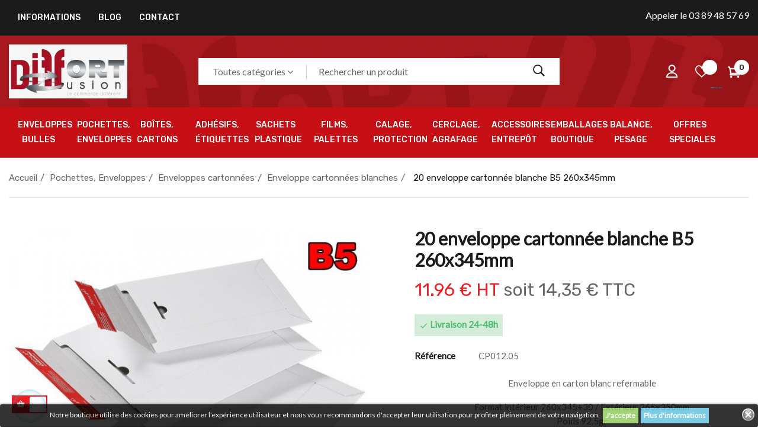

--- FILE ---
content_type: text/html; charset=utf-8
request_url: https://www.diffortdiffusion.fr/enveloppe-cartonnees-blanches/527-enveloppe-cartonnee-blanche-260x345mm.html
body_size: 34701
content:
<!doctype html><html lang="fr" class="default" ><head><meta charset="utf-8"><meta http-equiv="x-ua-compatible" content="ie=edge"><link rel="canonical" href="https://www.diffortdiffusion.fr/enveloppe-cartonnees-blanches/527-enveloppe-cartonnee-blanche-260x345mm.html"><title>Enveloppe cartonnée cartonnée blanche vendues par 20 format 26 x 34,5 cm</title><meta name="description" content="Prix dégressifs : enveloppe carton blanche (X20) format 260x345mm"><meta name="keywords" content=""><link rel="canonical" href="https://www.diffortdiffusion.fr/enveloppe-cartonnees-blanches/527-enveloppe-cartonnee-blanche-260x345mm.html"><meta name="viewport" content="width=device-width, initial-scale=1"><link rel="icon" type="image/vnd.microsoft.icon" href="https://www.diffortdiffusion.fr/img/favicon.ico?1745909156"><link rel="shortcut icon" type="image/x-icon" href="https://www.diffortdiffusion.fr/img/favicon.ico?1745909156"><link rel="stylesheet" href="/modules/ps_checkout/views/css/payments.css?version=7.5.0.6" type="text/css" media="all"><link rel="stylesheet" href="https://www.diffortdiffusion.fr/themes/at_dimita/assets/cache/theme-53356d324.css" type="text/css" media="all"><link rel="stylesheet" href="/themes/at_dimita/modules/appagebuilder/views/css/patterns/Diffort.css" type="text/css" media="all" /> <script type="text/javascript">var LEO_COOKIE_THEME = "AT_DIMITA_PANEL_CONFIG";
        var add_cart_error = "An error occurred while processing your request. Please try again";
        var ajaxsearch = "1";
        var always_load_content = false;
        var buttoncompare_title_add = "Comparer";
        var buttoncompare_title_remove = "Retirer du Comparer";
        var buttonwishlist_title_add = "Liste de souhaits";
        var buttonwishlist_title_remove = "Supprimer du panier";
        var color_tab = "#FFFFFF";
        var color_tab_active = "#FFFFFF";
        var comparator_max_item = 5;
        var compared_products = [];
        var enable_dropdown_defaultcart = 1;
        var enable_flycart_effect = 1;
        var enable_notification = 1;
        var height_cart_item = "200";
        var isLogged = false;
        var leo_content = "\t\t\t\n\t\t\t\t\t<div class=\"tab-pane fade\" id=\"tab_extra_2\" role=\"tabpanel\" aria-expanded=\"true\">\n\t\t\t\t<p><!-- @file modules\\appagebuilder\\views\\templates\\hook\\ApRow -->\n    <div id=\"ymiaccessoires\"        class=\"row ApRow  has-bg bg-boxed\"\n                            style=\"background: no-repeat;\"        data-bg_data=\" no-repeat\"        >\n                                            <!-- @file modules\\appagebuilder\\views\\templates\\hook\\ApColumn -->\n<div    class=\"col-xl-12 col-lg-12 col-md-12 col-sm-12 col-xs-12 col-sp-12  ApColumn \"\n\t    >\n                    <!-- @file modules\\appagebuilder\\views\\templates\\hook\\ApGenCode -->\n\n\t              <section class=\"product-accessories clearfix accessoireproduit\">          <div class=\"products\">             <div class=\"owl-row \">              <div id=\"category-products2\">                                  <div class=\"item first\">                                                                  \n<div itemprop=\"itemListElement\" itemscope itemtype=\"http:\/\/schema.org\/ListItem\">\n\t<article class=\"product-miniature js-product-miniature\" data-id-product=\"1207\" data-id-product-attribute=\"0\" itemprop=\"item\" itemscope itemtype=\"http:\/\/schema.org\/Product\">\n\n  <div class=\"thumbnail-container\">\n    <div class=\"product-image\">\n      \n\t\t\t\t\t\t\t\t\t<a href=\"https:\/\/www.diffortdiffusion.fr\/lampe-torche-et-frontale\/1207-stylo-lampe-aluminimum-penlight-2-piles-r3-aaa-10-2017.html\" class=\"thumbnail product-thumbnail\">\n\t\t\t\t\t\t<img\n              itemprop=\"image\" \n\t\t\t\t\t\t\tclass=\"img-fluid\"\n\t\t\t\t\t\t\tsrc = \"https:\/\/www.diffortdiffusion.fr\/2460-home_default\/stylo-lampe-aluminimum-penlight-2-piles-r3-aaa-10-2017.webp\"\n\t\t\t\t\t\t\talt = \"Stylo lampe aluminimum Penlight camelion +2 piles R3 AAA (10-2017)\"\n\t\t\t\t\t\t\tdata-full-size-image-url = \"https:\/\/www.diffortdiffusion.fr\/2460-large_default\/stylo-lampe-aluminimum-penlight-2-piles-r3-aaa-10-2017.webp\"\n\t\t\t\t\t\t\/> \n\t\t\t\t\t\t\t\t\t\t\t\t\t<span class=\"product-additional\" data-idproduct=\"1207\"><\/span>\n\t\t\t\t\t\t\t\t\t\t\t<\/a>\n\t\t\t\t      \n      <div class=\"functional-buttons clearfix\">\n      \n        <div class=\"button-container cart\">\n\t<form action=\"https:\/\/www.diffortdiffusion.fr\/panier\" method=\"post\">\n\t\t<input type=\"hidden\" name=\"token\" value=\"29c190314fecf3d05b82ee6c32f87ec0\">\n\t\t<input type=\"hidden\" value=\"2\" class=\"quantity_product quantity_product_1207\" name=\"quantity_product\">\n\t\t<input type=\"hidden\" value=\"1\" class=\"minimal_quantity minimal_quantity_1207\" name=\"minimal_quantity\">\n\t\t<input type=\"hidden\" value=\"0\" class=\"id_product_attribute id_product_attribute_1207\" name=\"id_product_attribute\">\n\t\t<input type=\"hidden\" value=\"1207\" class=\"id_product\" name=\"id_product\">\n\t\t<input type=\"hidden\" name=\"id_customization\" value=\"\" class=\"product_customization_id\">\n\t\t\t\n\t\t<input type=\"hidden\" class=\"input-group form-control qty qty_product qty_product_1207\" name=\"qty\" value=\"1\" data-min=\"1\">\n\t\t  <button class=\"btn btn-primary btn-product add-to-cart leo-bt-cart leo-bt-cart_1207\" data-button-action=\"add-to-cart\" type=\"submit\">\n\t\t\t<span class=\"leo-loading cssload-speeding-wheel\"><\/span>\n\t\t\t<span class=\"leo-bt-cart-content\">\n\t\t\t\t<i class=\"icon_cart_alt\"><\/i>\n\t\t\t\t<span class=\"btn-title\">Ajouter au panier<\/span>\n\t\t\t<\/span>\n\t\t<\/button>\n\t\t\n\t<\/form>\n<\/div>\n\n\n        <div class=\"quickview no-variants hidden-sm-down\">\n          <a\n            href=\"#\"\n            class=\"quick-view btn-product btn\"\n            data-link-action=\"quickview\"\n              data-source=\".thumb-gallery-1207-0\"\n              title=\"Aper\u00e7u rapide\"\n          >\n            <span class=\"leo-quickview-bt-loading cssload-speeding-wheel\"><\/span>\n            <span class=\"leo-quickview-bt-content\">\n              <i class=\"fa fa-eye search\"><\/i>\n            <\/span>\n          <\/a>\n        <\/div>\n        <div class=\"wishlist\">\n\t<a class=\"leo-wishlist-button btn-product btn\" href=\"#\" data-id-wishlist=\"\" data-id-product=\"1207\" data-id-product-attribute=\"0\" title=\"Ajouter \u00e0 ma liste\">\n\t\t<span class=\"leo-wishlist-bt-loading cssload-speeding-wheel\"><\/span>\n\t\t<span class=\"leo-wishlist-bt-content\">\n\t\t\t<i class=\"pe-7s-like\"><\/i>\n\t\t\t<span class=\"btn-title\">Ajouter \u00e0 ma liste<\/span>\n\t\t<\/span>\n\t<\/a>\n<\/div>\n\n\n        <div class=\"compare\">\n\t<a class=\"leo-compare-button btn-product btn\" href=\"#\" data-id-product=\"1207\" title=\"Ajouter pour comparer\">\n\t<span class=\"leo-compare-bt-loading cssload-speeding-wheel\"><\/span>\n\t<span class=\"leo-compare-bt-content\">\n\t\t<i class=\"pe-7s-repeat\"><\/i>\n\t\t<span class=\"btn-title\">Ajouter \u00e0 comparer<\/span>\n\t<\/span>\n<\/a>\n<\/div>\n\n\n\n      <\/div>\n      \n    <\/div>\n    <div class=\"product-meta\">\n      <div class=\"product-description\">\t\n        \n\t\t\t          \t\t\t\t            <h2 class=\"h3 product-title\" itemprop=\"name\"><a href=\"https:\/\/www.diffortdiffusion.fr\/lampe-torche-et-frontale\/1207-stylo-lampe-aluminimum-penlight-2-piles-r3-aaa-10-2017.html\" itemprop=\"url\" content=\"https:\/\/www.diffortdiffusion.fr\/lampe-torche-et-frontale\/1207-stylo-lampe-aluminimum-penlight-2-piles-r3-aaa-10-2017.html\">DESTOCKAGE Stylo lampe Penlight CAMELION +2 piles R3 AAA (10-2017)<\/a><\/h2>\n\t\t\t                  \n\n\n\t\t    \n\n\n\n        \n                      <div class=\"product-price-and-shipping\">\n              \n\n              \n\n              <span class=\"price\" itemprop=\"offers\" itemscope itemtype=\"http:\/\/schema.org\/Offer\">\n\n                <span itemprop=\"priceCurrency\" content=\"EUR\"><\/span>\n                                  <span >\n                     \n\n                    2.02   \u20ac HT\n\n                     -  \n                  <\/span>\n                                <span itemprop=\"price\" content=\"2.4\">2,40\u00a0\u20ac\n                                      TTC\n                                  <\/span>\n\n\n              <\/span>\n                                      \n\t\t\t\t\t\t\t\t<span class=\"sr-only\">Prix de base<\/span>\n                    <span class=\"regular-price\">8,99\u00a0\u20ac<\/span>\n                                      <span class=\"discount-amount discount-product\">-6,59\u00a0\u20ac<\/span>\n                                      \n              \n\n              \n            <\/div>\n                  \n      \t\n      \t\t\n      \t\n        \n\n        \n          <div class=\"product-description-short\" itemprop=\"description\"><p><span style=\"color:#ff0000;\"><strong><span style=\"color:#ff0000;\"><strong>Destockage<\/strong><\/span> <\/strong><\/span><span style=\"color:#000000;\"><strong>Stylo lampe aluminium avec 2 piles R03 Camelion<\/strong><span style=\"color:#ff0000;\"><strong> 10-2017 <br \/><\/strong><\/span><\/span><\/p>\n<div>\n<div>\n<p><span style=\"text-decoration:underline;color:#008000;\"><strong>Soyons \u00e9colo\u00a0!<\/strong><\/span><br \/><span style=\"color:#008000;\">Toutes les piles ont une date d\u2019expiration mais ce n\u2019est pas pour cela qu\u2019elles ne fonctionnent plus apr\u00e8s cette date.<\/span><br \/><span style=\"color:#008000;\">Il reste toujours de la puissance.<\/span><br \/><span style=\"color:#008000;\">Cette derni\u00e8re correspond \u00e0 la date \u00e0 partir de laquelle le fabricant ne s\u2019engage plus sur les capacit\u00e9s de la pile.<\/span><\/p>\n<p><span style=\"color:#008000;\">\u00a0<\/span><\/p>\n<\/div>\n<\/div><\/div>\n\n        \n      \n        <ul class=\"product-flags\">\n                      <li class=\"product-flag discount\">-6,59\u00a0\u20ac<\/li>\n                  <\/ul>\n      \n      <div class=\"highlighted-informations no-variants hidden-sm-down\">\n        \n                  \n      <\/div>\n\t\t\t\n\t\t\t<input type=\"number\" name=\"leo_cart_product_quantity_1207\" class=\"input-group form-control leo_cart_quantity\" value=\"\" data-id-product=\"1207\" data-min=\"\">\n\t\n\n    <\/div>\n    <div class=\"NETREVIEWS_PRODUCT_STARS\" data-product-id=\"1207\"><\/div>\n  <\/div>\n<\/article>\n<\/div>\n\n                                                            <\/div>                              <\/div>            <\/div>          <\/div>        <\/section>              <script type=\"text\/javascript\">      products_list_functions.push(        function(){          $('#category-products2').owlCarousel({                          direction:'ltr',                        items : 4,            itemsCustom : false,            itemsDesktop : [1200, 4],            itemsDesktopSmall : [992, 3],            itemsTablet : [768, 2],            itemsTabletSmall : false,            itemsMobile : [480, 1],            singleItem : false,         \/\/ true : show only 1 item            itemsScaleUp : false,            slideSpeed : 200,  \/\/  change speed when drag and drop a item            paginationSpeed :800, \/\/ change speed when go next page            autoPlay : false,   \/\/ time to show each item            stopOnHover : false,            navigation : true,            navigationText : [\"&lsaquo;\", \"&rsaquo;\"],            scrollPerPage :true,            responsive :true,                        pagination : false,            paginationNumbers : false,                        addClassActive : true,                        mouseDrag : true,            touchDrag : true,          });        }      );     <\/script>\n\n    <\/div>            <\/div>\n<\/p>\n\t\t\t<\/div>\n\t\t\t";
        var leo_push = 0;
        var leo_search_url = "https:\/\/www.diffortdiffusion.fr\/module\/leoproductsearch\/productsearch";
        var leo_title = "\t\t\t\t\t\t<li class=\"nav-item\">\n\t\t\t\t<a class=\"nav-link\" data-toggle=\"tab\" href=\"#tab_extra_2\" role=\"tab\" aria-controls=\"product-extra-2\">\n\t\t\t\t\tAccessoires\n\t\t\t\t<\/a>\n\t\t\t<\/li>\n\t\t\n\t\t\t";
        var leo_token = "29c190314fecf3d05b82ee6c32f87ec0";
        var leo_type = "1";
        var leoproductsearch_static_token = "29c190314fecf3d05b82ee6c32f87ec0";
        var leoproductsearch_token = "d7ad12e9d1eebefb5d2d52aa44a6481b";
        var lf_is_gen_rtl = false;
        var lps_show_product_img = "";
        var lps_show_product_price = "";
        var lql_ajax_url = "https:\/\/www.diffortdiffusion.fr\/module\/leoquicklogin\/leocustomer";
        var lql_is_gen_rtl = false;
        var lql_module_dir = "\/modules\/leoquicklogin\/";
        var lql_myaccount_url = "https:\/\/www.diffortdiffusion.fr\/mon-compte";
        var lql_redirect = "";
        var number_cartitem_display = 3;
        var numpro_display = "100";
        var prestashop = {"cart":{"products":[],"totals":{"total":{"type":"total","label":"Total","amount":0,"value":"0,00\u00a0\u20ac"},"total_including_tax":{"type":"total","label":"Total TTC","amount":0,"value":"0,00\u00a0\u20ac"},"total_excluding_tax":{"type":"total","label":"Total HT :","amount":0,"value":"0,00\u00a0\u20ac"}},"subtotals":{"products":{"type":"products","label":"Sous-total","amount":0,"value":"0,00\u00a0\u20ac"},"discounts":null,"shipping":{"type":"shipping","label":"Livraison","amount":0,"value":""},"tax":{"type":"tax","label":"Dont taxes","amount":0,"value":"0,00\u00a0\u20ac"}},"products_count":0,"summary_string":"0 articles","vouchers":{"allowed":1,"added":[]},"discounts":[],"minimalPurchase":0,"minimalPurchaseRequired":""},"currency":{"id":2,"name":"Euro","iso_code":"EUR","iso_code_num":"978","sign":"\u20ac"},"customer":{"lastname":null,"firstname":null,"email":null,"birthday":null,"newsletter":null,"newsletter_date_add":null,"optin":null,"website":null,"company":null,"siret":null,"ape":null,"is_logged":false,"gender":{"type":null,"name":null},"addresses":[]},"language":{"name":"Fran\u00e7ais (French)","iso_code":"fr","locale":"fr-FR","language_code":"fr-fr","is_rtl":"0","date_format_lite":"d\/m\/Y","date_format_full":"d\/m\/Y H:i:s","id":2},"page":{"title":"","canonical":"https:\/\/www.diffortdiffusion.fr\/enveloppe-cartonnees-blanches\/527-enveloppe-cartonnee-blanche-260x345mm.html","meta":{"title":"Enveloppe cartonn\u00e9e cartonn\u00e9e blanche vendues par 20 format 26 x 34,5 cm","description":"Prix d\u00e9gressifs : enveloppe carton blanche (X20) format 260x345mm","keywords":"","robots":"index"},"page_name":"product","body_classes":{"lang-fr":true,"lang-rtl":false,"country-FR":true,"currency-EUR":true,"layout-full-width":true,"page-product":true,"tax-display-enabled":true,"product-id-527":true,"product-20 enveloppe cartonn\u00e9e blanche B5 260x345mm":true,"product-id-category-119":true,"product-id-manufacturer-0":true,"product-id-supplier-0":true,"product-available-for-order":true},"admin_notifications":[]},"shop":{"name":"Diffort diffusion","logo":"https:\/\/www.diffortdiffusion.fr\/img\/logo-1637934689.jpg","stores_icon":"https:\/\/www.diffortdiffusion.fr\/img\/logo_stores.png","favicon":"https:\/\/www.diffortdiffusion.fr\/img\/favicon.ico"},"urls":{"base_url":"https:\/\/www.diffortdiffusion.fr\/","current_url":"https:\/\/www.diffortdiffusion.fr\/enveloppe-cartonnees-blanches\/527-enveloppe-cartonnee-blanche-260x345mm.html","shop_domain_url":"https:\/\/www.diffortdiffusion.fr","img_ps_url":"https:\/\/www.diffortdiffusion.fr\/img\/","img_cat_url":"https:\/\/www.diffortdiffusion.fr\/img\/c\/","img_lang_url":"https:\/\/www.diffortdiffusion.fr\/img\/l\/","img_prod_url":"https:\/\/www.diffortdiffusion.fr\/img\/p\/","img_manu_url":"https:\/\/www.diffortdiffusion.fr\/img\/m\/","img_sup_url":"https:\/\/www.diffortdiffusion.fr\/img\/su\/","img_ship_url":"https:\/\/www.diffortdiffusion.fr\/img\/s\/","img_store_url":"https:\/\/www.diffortdiffusion.fr\/img\/st\/","img_col_url":"https:\/\/www.diffortdiffusion.fr\/img\/co\/","img_url":"https:\/\/www.diffortdiffusion.fr\/themes\/at_dimita\/assets\/img\/","css_url":"https:\/\/www.diffortdiffusion.fr\/themes\/at_dimita\/assets\/css\/","js_url":"https:\/\/www.diffortdiffusion.fr\/themes\/at_dimita\/assets\/js\/","pic_url":"https:\/\/www.diffortdiffusion.fr\/upload\/","pages":{"address":"https:\/\/www.diffortdiffusion.fr\/adresse","addresses":"https:\/\/www.diffortdiffusion.fr\/adresses","authentication":"https:\/\/www.diffortdiffusion.fr\/authentification","cart":"https:\/\/www.diffortdiffusion.fr\/panier","category":"https:\/\/www.diffortdiffusion.fr\/index.php?controller=category","cms":"https:\/\/www.diffortdiffusion.fr\/index.php?controller=cms","contact":"https:\/\/www.diffortdiffusion.fr\/contactez-nous","discount":"https:\/\/www.diffortdiffusion.fr\/bons-de-reduction","guest_tracking":"https:\/\/www.diffortdiffusion.fr\/guest-tracking","history":"https:\/\/www.diffortdiffusion.fr\/historique-des-commandes","identity":"https:\/\/www.diffortdiffusion.fr\/identite","index":"https:\/\/www.diffortdiffusion.fr\/","my_account":"https:\/\/www.diffortdiffusion.fr\/mon-compte","order_confirmation":"https:\/\/www.diffortdiffusion.fr\/index.php?controller=order-confirmation","order_detail":"https:\/\/www.diffortdiffusion.fr\/index.php?controller=order-detail","order_follow":"https:\/\/www.diffortdiffusion.fr\/details-de-la-commande","order":"https:\/\/www.diffortdiffusion.fr\/commande","order_return":"https:\/\/www.diffortdiffusion.fr\/index.php?controller=order-return","order_slip":"https:\/\/www.diffortdiffusion.fr\/avoirs","pagenotfound":"https:\/\/www.diffortdiffusion.fr\/index.php?controller=pagenotfound","password":"https:\/\/www.diffortdiffusion.fr\/mot-de-passe-oublie","pdf_invoice":"https:\/\/www.diffortdiffusion.fr\/index.php?controller=pdf-invoice","pdf_order_return":"https:\/\/www.diffortdiffusion.fr\/index.php?controller=pdf-order-return","pdf_order_slip":"https:\/\/www.diffortdiffusion.fr\/index.php?controller=pdf-order-slip","prices_drop":"https:\/\/www.diffortdiffusion.fr\/promotions","product":"https:\/\/www.diffortdiffusion.fr\/index.php?controller=product","search":"https:\/\/www.diffortdiffusion.fr\/recherche","sitemap":"https:\/\/www.diffortdiffusion.fr\/plan-du-site","stores":"https:\/\/www.diffortdiffusion.fr\/magasins","supplier":"https:\/\/www.diffortdiffusion.fr\/fournisseurs","register":"https:\/\/www.diffortdiffusion.fr\/authentification?create_account=1","order_login":"https:\/\/www.diffortdiffusion.fr\/commande?login=1"},"alternative_langs":[],"theme_assets":"\/themes\/at_dimita\/assets\/","actions":{"logout":"https:\/\/www.diffortdiffusion.fr\/?mylogout="},"no_picture_image":{"bySize":{"small_default":{"url":"https:\/\/www.diffortdiffusion.fr\/img\/p\/fr-default-small_default.jpg","width":98,"height":98},"cart_default":{"url":"https:\/\/www.diffortdiffusion.fr\/img\/p\/fr-default-cart_default.jpg","width":135,"height":135},"medium_default":{"url":"https:\/\/www.diffortdiffusion.fr\/img\/p\/fr-default-medium_default.jpg","width":240,"height":240},"home_default":{"url":"https:\/\/www.diffortdiffusion.fr\/img\/p\/fr-default-home_default.jpg","width":720,"height":720},"large_default":{"url":"https:\/\/www.diffortdiffusion.fr\/img\/p\/fr-default-large_default.jpg","width":720,"height":720}},"small":{"url":"https:\/\/www.diffortdiffusion.fr\/img\/p\/fr-default-small_default.jpg","width":98,"height":98},"medium":{"url":"https:\/\/www.diffortdiffusion.fr\/img\/p\/fr-default-medium_default.jpg","width":240,"height":240},"large":{"url":"https:\/\/www.diffortdiffusion.fr\/img\/p\/fr-default-large_default.jpg","width":720,"height":720},"legend":""}},"configuration":{"display_taxes_label":true,"display_prices_tax_incl":true,"is_catalog":false,"show_prices":true,"opt_in":{"partner":false},"quantity_discount":{"type":"discount","label":"Remise"},"voucher_enabled":1,"return_enabled":0},"field_required":[],"breadcrumb":{"links":[{"title":"Accueil","url":"https:\/\/www.diffortdiffusion.fr\/"},{"title":"Pochettes, Enveloppes","url":"https:\/\/www.diffortdiffusion.fr\/164-pochettes-enveloppes"},{"title":"Enveloppes cartonn\u00e9es","url":"https:\/\/www.diffortdiffusion.fr\/97-enveloppes-cartonnees"},{"title":"Enveloppe cartonn\u00e9es blanches","url":"https:\/\/www.diffortdiffusion.fr\/119-enveloppe-cartonnees-blanches"},{"title":"20 enveloppe cartonn\u00e9e blanche B5 260x345mm","url":"https:\/\/www.diffortdiffusion.fr\/enveloppe-cartonnees-blanches\/527-enveloppe-cartonnee-blanche-260x345mm.html"}],"count":5},"link":{"protocol_link":"https:\/\/","protocol_content":"https:\/\/"},"time":1768715833,"static_token":"29c190314fecf3d05b82ee6c32f87ec0","token":"d7ad12e9d1eebefb5d2d52aa44a6481b","debug":false};
        var productcompare_add = "Le produit a \u00e9t\u00e9 ajout\u00e9 \u00e0 la liste comparer";
        var productcompare_add_error = "An error occurred while adding. Please try again";
        var productcompare_max_item = "Vous ne pouvez pas ajouter plus de 5 produit \u00e0 la comparaison des produits";
        var productcompare_remove = "a \u00e9t\u00e9 retir\u00e9 avec succ\u00e8s le produit de la liste comparative";
        var productcompare_remove_error = "An error occurred while removing. Please try again";
        var productcompare_url = "https:\/\/www.diffortdiffusion.fr\/module\/leofeature\/productscompare";
        var productcompare_viewlistcompare = "Voir la liste comparer";
        var ps_checkoutApplePayUrl = "https:\/\/www.diffortdiffusion.fr\/module\/ps_checkout\/applepay?token=29c190314fecf3d05b82ee6c32f87ec0";
        var ps_checkoutAutoRenderDisabled = false;
        var ps_checkoutCancelUrl = "https:\/\/www.diffortdiffusion.fr\/module\/ps_checkout\/cancel?token=29c190314fecf3d05b82ee6c32f87ec0";
        var ps_checkoutCardBrands = ["MASTERCARD","VISA","AMEX","CB_NATIONALE"];
        var ps_checkoutCardFundingSourceImg = "\/modules\/ps_checkout\/views\/img\/payment-cards.png";
        var ps_checkoutCardLogos = {"AMEX":"\/modules\/ps_checkout\/views\/img\/amex.svg","CB_NATIONALE":"\/modules\/ps_checkout\/views\/img\/cb.svg","DINERS":"\/modules\/ps_checkout\/views\/img\/diners.svg","DISCOVER":"\/modules\/ps_checkout\/views\/img\/discover.svg","JCB":"\/modules\/ps_checkout\/views\/img\/jcb.svg","MAESTRO":"\/modules\/ps_checkout\/views\/img\/maestro.svg","MASTERCARD":"\/modules\/ps_checkout\/views\/img\/mastercard.svg","UNIONPAY":"\/modules\/ps_checkout\/views\/img\/unionpay.svg","VISA":"\/modules\/ps_checkout\/views\/img\/visa.svg"};
        var ps_checkoutCartProductCount = 0;
        var ps_checkoutCheckUrl = "https:\/\/www.diffortdiffusion.fr\/module\/ps_checkout\/check?token=29c190314fecf3d05b82ee6c32f87ec0";
        var ps_checkoutCheckoutTranslations = {"checkout.go.back.label":"Tunnel de commande","checkout.go.back.link.title":"Retourner au tunnel de commande","checkout.card.payment":"Paiement par carte","checkout.page.heading":"R\u00e9sum\u00e9 de commande","checkout.cart.empty":"Votre panier d'achat est vide.","checkout.page.subheading.card":"Carte","checkout.page.subheading.paypal":"PayPal","checkout.payment.by.card":"Vous avez choisi de payer par carte.","checkout.payment.by.paypal":"Vous avez choisi de payer par PayPal.","checkout.order.summary":"Voici un r\u00e9sum\u00e9 de votre commande :","checkout.order.amount.total":"Le montant total de votre panier est de","checkout.order.included.tax":"(TTC)","checkout.order.confirm.label":"Veuillez finaliser votre commande en cliquant sur &quot;Je valide ma commande&quot;","checkout.payment.token.delete.modal.header":"Voulez-vous supprimer cette m\u00e9thode de paiement ?","checkout.payment.token.delete.modal.content":"Cette m\u00e9thode de paiement sera supprim\u00e9e de votre compte :","checkout.payment.token.delete.modal.confirm-button":"Supprimer cette m\u00e9thode de paiement","checkout.payment.loader.processing-request":"Veuillez patienter, nous traitons votre demande...","checkout.payment.others.link.label":"Autres moyens de paiement","checkout.payment.others.confirm.button.label":"Je valide ma commande","checkout.form.error.label":"Une erreur s'est produite lors du paiement. Veuillez r\u00e9essayer ou contacter le support.","loader-component.label.header":"Merci pour votre achat !","loader-component.label.body":"Veuillez patienter, nous traitons votre paiement","loader-component.label.body.longer":"Veuillez patienter, cela prend un peu plus de temps...","payment-method-logos.title":"Paiement 100% s\u00e9curis\u00e9","express-button.cart.separator":"ou","express-button.checkout.express-checkout":"Achat rapide","ok":"Ok","cancel":"Annuler","paypal.hosted-fields.label.card-name":"Nom du titulaire de la carte","paypal.hosted-fields.placeholder.card-name":"Nom du titulaire de la carte","paypal.hosted-fields.label.card-number":"Num\u00e9ro de carte","paypal.hosted-fields.placeholder.card-number":"Num\u00e9ro de carte","paypal.hosted-fields.label.expiration-date":"Date d'expiration","paypal.hosted-fields.placeholder.expiration-date":"MM\/YY","paypal.hosted-fields.label.cvv":"Code de s\u00e9curit\u00e9","paypal.hosted-fields.placeholder.cvv":"XXX","error.paypal-sdk":"L'instance du PayPal JavaScript SDK est manquante","error.google-pay-sdk":"L'instance du Google Pay Javascript SDK est manquante","error.apple-pay-sdk":"L'instance du Apple Pay Javascript SDK est manquante","error.google-pay.transaction-info":"Une erreur est survenue lors de la r\u00e9cup\u00e9ration des informations sur la transaction Google Pay","error.apple-pay.payment-request":"Une erreur est survenue lors de la r\u00e9cup\u00e9ration des informations sur la transaction Apple Pay","error.paypal-sdk.contingency.cancel":"Authentification du titulaire de carte annul\u00e9e, veuillez choisir un autre moyen de paiement ou essayez de nouveau.","error.paypal-sdk.contingency.error":"Une erreur est survenue lors de l'authentification du titulaire de la carte, veuillez choisir un autre moyen de paiement ou essayez de nouveau.","error.paypal-sdk.contingency.failure":"Echec de l'authentification du titulaire de la carte, veuillez choisir un autre moyen de paiement ou essayez de nouveau.","error.paypal-sdk.contingency.unknown":"L'identit\u00e9 du titulaire de la carte n'a pas pu \u00eatre v\u00e9rifi\u00e9e, veuillez choisir un autre moyen de paiement ou essayez de nouveau.","APPLE_PAY_MERCHANT_SESSION_VALIDATION_ERROR":"Nous ne pouvons pas traiter votre paiement Apple Pay pour le moment. Cela peut \u00eatre d\u00fb \u00e0 un probl\u00e8me de v\u00e9rification de la configuration du paiement pour ce site. Veuillez r\u00e9essayer plus tard ou choisir un autre moyen de paiement.","APPROVE_APPLE_PAY_VALIDATION_ERROR":"Un probl\u00e8me est survenu lors du traitement de votre paiement Apple Pay. Veuillez v\u00e9rifier les d\u00e9tails de votre commande et r\u00e9essayer, ou utilisez un autre mode de paiement."};
        var ps_checkoutCheckoutUrl = "https:\/\/www.diffortdiffusion.fr\/commande";
        var ps_checkoutConfirmUrl = "https:\/\/www.diffortdiffusion.fr\/index.php?controller=order-confirmation";
        var ps_checkoutCreateUrl = "https:\/\/www.diffortdiffusion.fr\/module\/ps_checkout\/create?token=29c190314fecf3d05b82ee6c32f87ec0";
        var ps_checkoutCustomMarks = {"google_pay":"\/modules\/ps_checkout\/views\/img\/google_pay.svg","apple_pay":"\/modules\/ps_checkout\/views\/img\/apple_pay.svg"};
        var ps_checkoutExpressCheckoutCartEnabled = true;
        var ps_checkoutExpressCheckoutOrderEnabled = true;
        var ps_checkoutExpressCheckoutProductEnabled = false;
        var ps_checkoutExpressCheckoutSelected = false;
        var ps_checkoutExpressCheckoutUrl = "https:\/\/www.diffortdiffusion.fr\/module\/ps_checkout\/ExpressCheckout?token=29c190314fecf3d05b82ee6c32f87ec0";
        var ps_checkoutFundingSource = "paypal";
        var ps_checkoutFundingSourcesSorted = ["paypal","paylater","card","google_pay","apple_pay"];
        var ps_checkoutGooglePayUrl = "https:\/\/www.diffortdiffusion.fr\/module\/ps_checkout\/googlepay?token=29c190314fecf3d05b82ee6c32f87ec0";
        var ps_checkoutHostedFieldsContingencies = "SCA_ALWAYS";
        var ps_checkoutHostedFieldsEnabled = true;
        var ps_checkoutIconsPath = "\/modules\/ps_checkout\/views\/img\/icons\/";
        var ps_checkoutLoaderImage = "\/modules\/ps_checkout\/views\/img\/loader.svg";
        var ps_checkoutPartnerAttributionId = "PrestaShop_Cart_PSXO_PSDownload";
        var ps_checkoutPayLaterCartPageButtonEnabled = true;
        var ps_checkoutPayLaterCategoryPageBannerEnabled = false;
        var ps_checkoutPayLaterHomePageBannerEnabled = false;
        var ps_checkoutPayLaterOrderPageBannerEnabled = false;
        var ps_checkoutPayLaterOrderPageButtonEnabled = true;
        var ps_checkoutPayLaterOrderPageMessageEnabled = true;
        var ps_checkoutPayLaterProductPageBannerEnabled = false;
        var ps_checkoutPayLaterProductPageButtonEnabled = false;
        var ps_checkoutPayLaterProductPageMessageEnabled = false;
        var ps_checkoutPayPalButtonConfiguration = "";
        var ps_checkoutPayPalEnvironment = "LIVE";
        var ps_checkoutPayPalOrderId = "";
        var ps_checkoutPayPalSdkConfig = {"clientId":"AXjYFXWyb4xJCErTUDiFkzL0Ulnn-bMm4fal4G-1nQXQ1ZQxp06fOuE7naKUXGkq2TZpYSiI9xXbs4eo","merchantId":"VLBWYNM2VEKHQ","currency":"EUR","intent":"capture","commit":"false","vault":"false","integrationDate":"2022-14-06","dataPartnerAttributionId":"PrestaShop_Cart_PSXO_PSDownload","dataCspNonce":"","dataEnable3ds":"true","disableFunding":"bancontact,eps,ideal,mybank,p24,blik","enableFunding":"paylater","components":"marks,funding-eligibility,googlepay,applepay"};
        var ps_checkoutPayWithTranslations = {"paypal":"Payer avec un compte PayPal","paylater":"Payer en plusieurs fois avec PayPal Pay Later","card":"Payer par Carte","google_pay":"Payer avec Google Pay","apple_pay":"Payer avec Apple Pay"};
        var ps_checkoutPaymentMethodLogosTitleImg = "\/modules\/ps_checkout\/views\/img\/icons\/lock_checkout.svg";
        var ps_checkoutPaymentUrl = "https:\/\/www.diffortdiffusion.fr\/module\/ps_checkout\/payment?token=29c190314fecf3d05b82ee6c32f87ec0";
        var ps_checkoutRenderPaymentMethodLogos = true;
        var ps_checkoutValidateUrl = "https:\/\/www.diffortdiffusion.fr\/module\/ps_checkout\/validate?token=29c190314fecf3d05b82ee6c32f87ec0";
        var ps_checkoutVaultUrl = "https:\/\/www.diffortdiffusion.fr\/module\/ps_checkout\/vault?token=29c190314fecf3d05b82ee6c32f87ec0";
        var ps_checkoutVersion = "7.5.0.6";
        var psemailsubscription_subscription = "https:\/\/www.diffortdiffusion.fr\/module\/ps_emailsubscription\/subscription";
        var psr_icon_color = "#F19D76";
        var show_popup = 0;
        var ssIsCeInstalled = false;
        var ss_link_image_webp = "https:\/\/www.diffortdiffusion.fr\/modules\/ets_superspeed\/views\/img\/en.webp";
        var text_no_product = "Pas de produit";
        var type_dropdown_defaultcart = "slidebar_right";
        var type_flycart_effect = "shake";
        var url_leoproductattribute = "https:\/\/www.diffortdiffusion.fr\/module\/leofeature\/LeoProductAttribute";
        var width_cart_item = "265";
        var wishlist_add = "Le produit a \u00e9t\u00e9 ajout\u00e9 \u00e0 votre liste";
        var wishlist_cancel_txt = "Annuler";
        var wishlist_confirm_del_txt = "Supprimer l'\u00e9l\u00e9ment s\u00e9lectionn\u00e9?";
        var wishlist_del_default_txt = "Impossible de supprimer par d\u00e9faut liste";
        var wishlist_email_txt = "Email";
        var wishlist_loggin_required = "Vous devez \u00eatre connect\u00e9 pour g\u00e9rer votre liste";
        var wishlist_ok_txt = "D'accord";
        var wishlist_quantity_required = "Vous devez saisir une quantit\u00e9";
        var wishlist_remove = "Le produit a \u00e9t\u00e9 retir\u00e9 de votre liste";
        var wishlist_reset_txt = "R\u00e9initialiser";
        var wishlist_send_txt = "Envoyer";
        var wishlist_send_wishlist_txt = "Envoyer liste";
        var wishlist_url = "https:\/\/www.diffortdiffusion.fr\/module\/leofeature\/mywishlist";
        var wishlist_viewwishlist = "Voir votre liste";</script> <script type="text/javascript">var choosefile_text = "Choisir un fichier";
	var turnoff_popup_text = "Ne pas afficher ce popup à nouveau";

	var size_item_quickview = 144;
	var style_scroll_quickview = 'horizontal';
	
	var size_item_page = 144;
	var style_scroll_page = 'horizontal';
	
	var size_item_quickview_attr = 144;	
	var style_scroll_quickview_attr = 'horizontal';
	
	var size_item_popup = 190;
	var style_scroll_popup = 'vertical';</script> <script type="text/javascript">var sp_link_base ='https://www.diffortdiffusion.fr';</script> <style></style> <script type="text/javascript">function renderDataAjax(jsonData)
{
    for (var key in jsonData) {
	    if(key=='java_script')
        {
            $('body').append(jsonData[key]);
        }
        else
            if($('#ets_speed_dy_'+key).length)
            {
                if($('#ets_speed_dy_'+key+' #layer_cart').length)
                {
                    $('#ets_speed_dy_'+key).before($('#ets_speed_dy_'+key+' #layer_cart').clone());
                    $('#ets_speed_dy_'+key+' #layer_cart').remove();
                    $('#layer_cart').before('<div class="layer_cart_overlay"></div>');
                }
                $('.ets_speed_dynamic_hook[id="ets_speed_dy_'+key+'"]').replaceWith(jsonData[key]);
            }
              
    }
    if($('#header .shopping_cart').length && $('#header .cart_block').length)
    {
        var shopping_cart = new HoverWatcher('#header .shopping_cart');
        var cart_block = new HoverWatcher('#header .cart_block');
        $("#header .shopping_cart a:first").hover(
    		function(){
    			if (ajaxCart.nb_total_products > 0 || parseInt($('.ajax_cart_quantity').html()) > 0)
    				$("#header .cart_block").stop(true, true).slideDown(450);
    		},
    		function(){
    			setTimeout(function(){
    				if (!shopping_cart.isHoveringOver() && !cart_block.isHoveringOver())
    					$("#header .cart_block").stop(true, true).slideUp(450);
    			}, 200);
    		}
    	);
    }
    if(typeof jsonData.custom_js!== undefined && jsonData.custom_js)
        $('head').append('<script src="'+sp_link_base+'/modules/ets_superspeed/views/js/script_custom.js">');
}</script> <style>.layered_filter_ul .radio,.layered_filter_ul .checkbox {
    display: inline-block;
}
.ets_speed_dynamic_hook .cart-products-count{
    display:none!important;
}
.ets_speed_dynamic_hook .ajax_cart_quantity ,.ets_speed_dynamic_hook .ajax_cart_product_txt,.ets_speed_dynamic_hook .ajax_cart_product_txt_s{
    display:none!important;
}
.ets_speed_dynamic_hook .shopping_cart > a:first-child:after {
    display:none!important;
}</style> <script async src="https://www.googletagmanager.com/gtag/js?id=UA-16680410-1"></script> <script>window.dataLayer = window.dataLayer || [];
  function gtag(){dataLayer.push(arguments);}
  gtag('js', new Date());
  gtag(
    'config',
    'UA-16680410-1',
    {
      'debug_mode':false
                      }
  );</script> <script type="text/javascript">var FancyboxI18nClose = "Fermer";
	var FancyboxI18nNext = "Prochain";
	var FancyboxI18nPrev = "précédent";
	var current_link = "http://www.diffortdiffusion.fr/";		
	var currentURL = window.location;
	currentURL = String(currentURL);
	currentURL = currentURL.replace("https://","").replace("http://","").replace("www.","").replace( /#\w*/, "" );
	current_link = current_link.replace("https://","").replace("http://","").replace("www.","");
	var text_warning_select_txt = "S'il vous plaît sélectionner un pour supprimer?";
	var text_confirm_remove_txt = "Etes-vous sûr de retirer de pied de page?";
	var close_bt_txt = "Fermer";
	var list_menu = [];
	var list_menu_tmp = {};
	var list_tab = [];
	var isHomeMenu = 0;</script><style>.lgcookieslaw_banner {
		display: table;
		width:100%;
		position:fixed;
		left:0;
		repeat-x scroll left top;
		background: #000000;
		border-color: #000000;
		border-left: 1px solid #000000;
		border-radius: 3px 3px 3px 3px;
		border-right: 1px solid #000000;
		color: #FFFFFF !important;
		z-index: 99999;
		border-style: solid;
		border-width: 1px;
		margin: 0;
		outline: medium none;
		text-align: center;
		vertical-align: middle;
		text-shadow: 0 0 0 0;
		-webkit-box-shadow: 0px 1px 5px 0px #000000;
		-moz-box-shadow:    0px 1px 5px 0px #000000;
		box-shadow:         0px 1px 5px 0px #000000;
		font-size: 12px;
	
		bottom:0;;
		opacity:0.8;
	
	}

	.lgcookieslaw_banner > form
	{
		position:relative;
	}

	.lgcookieslaw_banner span.lgcookieslaw_btn
	{
		border-color: #8BC954 !important;
		background: #8BC954 !important;
		color: #FFFFFF !important;
		text-align: center;
		margin: 5px 0px 5px 0px;
		padding: 5px 5px;
		display: inline-block;
		border: 0;
		font-weight: bold;
		height: 26px;
		line-height: 16px;
		width: auto;
		font-size: 12px;
		cursor: pointer;
	}

	.lgcookieslaw_banner span:hover.lgcookieslaw_btn
	{
		moz-opacity:0.85;
		opacity: 0.85;
		filter: alpha(opacity=85);
	}

	.lgcookieslaw_banner a.lgcookieslaw_btn
	{
		border-color: #5BC0DE;
		background: #5BC0DE;
		color: #FFFFFF !important;
		margin: 5px 0px 5px 0px;
		text-align: center;
		padding: 5px 5px;
		display: inline-block;
		border: 0;
		font-weight: bold;
		height: 26px;
		line-height: 16px;
		width: auto;
		font-size: 12px;
	}

	@media (max-width: 768px) {
		.lgcookieslaw_banner span.lgcookieslaw_btn,
		.lgcookieslaw_banner a.lgcookieslaw_btn {
			height: auto;
		}
	}

	.lgcookieslaw_banner a:hover.lgcookieslaw_btn
	{
		border-color: #5BC0DE;
		background: #5BC0DE;
		color: #FFFFFF !important;
		moz-opacity:0.85;
		opacity: 0.85;
		filter: alpha(opacity=85);
	}

	.lgcookieslaw_close_banner_btn
	{
		cursor:pointer;
		height:21px;
		max-width:21px;
		width:21px;
	}

	.lgcookieslaw_container {
		display:table;
		margin: 0 auto;
	}

	.lgcookieslaw_button_container {
		display:table-cell;
		padding:0px;
		vertical-align: middle;
	}

	.lgcookieslaw_button_container div{
		display:table-cell;
		padding: 0px 4px 0px 0px;
		vertical-align: middle;
	}

	.lgcookieslaw_message {
		display:table-cell;
		font-size: 12px;
		padding:2px 5px 5px 5px;
		vertical-align: middle;
	}

	.lgcookieslaw_message p {
		margin: 0;
		color: #FFFFFF !important;
	}

	.lgcookieslaw_btn-close {
		position:absolute;
		right:5px;
		top:5px;
	}</style> <script type="text/javascript">function closeinfo()
    {
        var obj = document.getElementById("lgcookieslaw_banner");
        obj.style.display = 'none';
        setCookie("__lglaw", 1, 31536000);
    }

    function setCookie(cname, cvalue, exdays) {
        var d = new Date();
        d.setTime(d.getTime() + (exdays*1000));
        var expires = "expires="+ d.toUTCString();
        document.cookie = cname + "=" + cvalue + ";" + expires + ";path=/";
    }

    function ready(fn) {
        if (document.attachEvent ? document.readyState === "complete" : document.readyState !== "loading"){
            fn();
        } else {
            document.addEventListener('DOMContentLoaded', fn);
        }
    }

    ready(function(){
        var banner = document.getElementById("lgcookieslaw_accept");
        if( banner != null ) {
            banner.addEventListener("click", function () {
                closeinfo();
            });
        }
    });</script>  <script>/**
	 * List functions will run when document.ready()
	 */
	var ap_list_functions = [];
	/**
	 * List functions will run when window.load()
	 */
	var ap_list_functions_loaded = [];

	/**
	 * List functions will run when document.ready() for theme
	 */

	var products_list_functions = [];</script> <script type='text/javascript'>var leoOption = {
		category_qty:1,
		product_list_image:1,
		product_one_img:1,
		productCdown: 1,
		productColor: 0,
		homeWidth: 720,
		homeheight: 720,
	}

	ap_list_functions.push(function(){
		if (typeof $.LeoCustomAjax !== "undefined" && $.isFunction($.LeoCustomAjax)) {
			var leoCustomAjax = new $.LeoCustomAjax();
			leoCustomAjax.processAjax();
		}
	});</script> <meta property="og:type" content="product"><meta property="og:url" content="https://www.diffortdiffusion.fr/enveloppe-cartonnees-blanches/527-enveloppe-cartonnee-blanche-260x345mm.html"><meta property="og:title" content="Enveloppe cartonnée cartonnée blanche vendues par 20 format 26 x 34,5 cm"><meta property="og:site_name" content="Diffort diffusion"><meta property="og:description" content="Prix dégressifs : enveloppe carton blanche (X20) format 260x345mm"><meta property="og:image" content="https://www.diffortdiffusion.fr/1203-large_default/enveloppe-cartonnee-blanche-260x345mm.webp"><meta property="product:pretax_price:amount" content="11.96"><meta property="product:pretax_price:currency" content="EUR"><meta property="product:price:amount" content="14.35"><meta property="product:price:currency" content="EUR"><meta property="product:weight:value" content="1.500000"><meta property="product:weight:units" content="kg"></head><body id="product" class="lang-fr country-fr currency-eur layout-full-width page-product tax-display-enabled product-id-527 product-20-enveloppe-cartonnee-blanche-b5-260x345mm product-id-category-119 product-id-manufacturer-0 product-id-supplier-0 product-available-for-order fullwidth"><div id="page-preloader"><div class="page-loading"><div class="dot"></div><div class="dot"></div><div class="dot"></div><div class="dot"></div><div class="dot"></div></div></div><main id="page"> <header id="header"><div class="header-container"><div class="header-banner"><div class="container"><div class="inner"></div></div></div><nav class="header-nav"><div class="topnav"><div class="inner"><div class="wrapper" style="background: #1b1b1b no-repeat" ><div class="container"><div class="row ApRow has-bg bg-fullwidth-container" style="" ><div class="col-xl-6 col-lg-6 col-md-6 col-sm-6 col-xs-12 col-sp-12 hidden-xs-down ApColumn " ><p id="ymitest">...</p><div id="memgamenu-form_1863414322" class="ApMegamenu"> <nav data-megamenu-id="1863414322" class="leo-megamenu cavas_menu navbar navbar-default enable-canvas " role="navigation"><div class="navbar-header"> <button type="button" class="navbar-toggler hidden-lg-up" data-toggle="collapse" data-target=".megamenu-off-canvas-1863414322"> <span class="sr-only">Basculer la navigation</span> &#9776; </button></div><div class="leo-top-menu collapse navbar-toggleable-md megamenu-off-canvas megamenu-off-canvas-1863414322"><ul class="nav navbar-nav megamenu horizontal"><li data-menu-type="cms" class="nav-item parent dropdown " > <a class="nav-link dropdown-toggle has-category" data-toggle="dropdown" href="https://www.diffortdiffusion.fr/content/4-paiement-securise" target="_self"> <span class="menu-title">Informations</span> </a> <b class="caret"></b><div class="dropdown-menu level1" ><div class="dropdown-menu-inner"><div class="row"><div class="col-sm-12 mega-col" data-colwidth="12" data-type="menu" ><div class="inner"><ul><li data-menu-type="cms" class="nav-item " > <a class="nav-link" href="https://www.diffortdiffusion.fr/content/1-livraison" target="_self"> <span class="menu-title">Livraison rapide, marchandise en stock</span> </a></li><li data-menu-type="cms" class="nav-item " > <a class="nav-link" href="https://www.diffortdiffusion.fr/content/9-bons-de-commandes" target="_self"> <span class="menu-title">Bon de commande | Devis</span> </a></li><li data-menu-type="cms" class="nav-item " > <a class="nav-link" href="https://www.diffortdiffusion.fr/content/11-nos-autres-services" target="_self"> <span class="menu-title">Nos autres services</span> </a></li><li data-menu-type="cms" class="nav-item " > <a class="nav-link" href="https://www.diffortdiffusion.fr/content/12-export-tva" target="_self"> <span class="menu-title">Export TVA...</span> </a></li><li data-menu-type="cms" class="nav-item " > <a class="nav-link" href="https://www.diffortdiffusion.fr/content/3-conditions-generales-de-ventes" target="_self"> <span class="menu-title">Conditions d&#039;utilisation</span> </a></li><li data-menu-type="cms" class="nav-item " > <a class="nav-link" href="https://www.diffortdiffusion.fr/content/4-paiement-securise" target="_self"> <span class="menu-title">Paiement sécurisé</span> </a></li><li data-menu-type="cms" class="nav-item " > <a class="nav-link" href="https://www.diffortdiffusion.fr/content/2-mentions-legales" target="_self"> <span class="menu-title">Mention légale</span> </a></li></ul></div></div></div></div></div></li><li data-menu-type="url" class="nav-item " > <a class="nav-link has-category" href="https://www.diffortdiffusion.fr/blog.html" target="_self"> <span class="menu-title">Blog</span> </a></li><li data-menu-type="controller" class="nav-item " > <a class="nav-link has-category" href="https://www.diffortdiffusion.fr/contactez-nous" target="_self"> <span class="menu-title">Contact</span> </a></li></ul></div> </nav> <script type="text/javascript">list_menu_tmp.id = '1863414322';
	list_menu_tmp.type = 'horizontal';
	list_menu_tmp.show_cavas =1;
	list_menu_tmp.list_tab = list_tab;
	list_menu.push(list_menu_tmp);
	list_menu_tmp = {};	
	list_tab = {};</script> </div></div><div class="col-xl-6 col-lg-6 col-md-6 col-sm-6 col-xs-12 col-sp-12 topnav-right ApColumn " ><div class="block order ApRawHtml"> <a href="tel:+33389485769">Appeler le 03 89 48 57 69</a></div></div></div></div></div> <script>ap_list_functions.push(function(){
			$.stellar({horizontalScrolling:false}); 
		});</script> </div></div><div class="bottomnav"><div class="inner"></div></div> </nav><div class="header-top"><div class="inner"><div class="ymiinner"><div class="wrapper" style="background:" ><div class="container"><div class="row box-header-top style-1 ApRow has-bg bg-fullwidth-container" style="" ><div class="col-xl-3 col-lg-3 col-md-9 col-sm-8 col-xs-6 col-sp-5 col-logo logopctablette ApColumn " ><div id="logopctablette"><a href="https://www.diffortdiffusion.fr/"> <img class="img-fluid" src="/themes/at_dimita/assets/img/logo-white.png" alt="Diffort diffusion"/></a></div></div><div id="searchbar_pc" class="col-xl-6 col-lg-6 col-md-1 col-sm-1 col-xs-2 col-sp-2 col-search hidden-md-down ApColumn " ><div id="leo_search_block_top" class="search-widget block exclusive search-by-category"> <a id="click_show_search" href="javascript:void(0)" data-toggle="dropdown" class="float-xs-right popup-title"> <i class="pe-7s-search"></i> </a><form method="get" action="https://www.diffortdiffusion.fr/index.php?controller=productsearch" id="leosearchtopbox"> <input type="hidden" name="fc" value="module" /> <input type="hidden" name="module" value="leoproductsearch" /> <input type="hidden" name="controller" value="productsearch" /> <input type="hidden" name="leoproductsearch_static_token" value="29c190314fecf3d05b82ee6c32f87ec0"/><div class="block_content clearfix leoproductsearch-content"><div class="list-cate-wrapper" > <input id="leosearchtop-cate-id" name="cate" value="" type="hidden"> <a href="#" id="dropdownListCateTop" class="select-title" rel="nofollow" data-toggle="dropdown" aria-haspopup="true" aria-expanded="false"> <span>Toutes catégories</span> <i class="fa fa-angle-down"></i> </a><div class="list-cate dropdown-menu" aria-labelledby="dropdownListCateTop"> <a href="#" data-cate-id="" data-cate-name="Toutes catégories" class="cate-item active" >Toutes catégories</a> <a href="#" data-cate-id="2" data-cate-name="Accueil" class="cate-item cate-level-1" >Accueil</a> <a href="#" data-cate-id="152" data-cate-name="Accessoires Entrepôt" class="cate-item cate-level-2" >--Accessoires Entrepôt</a> <a href="#" data-cate-id="178" data-cate-name="Cutters et découpe" class="cate-item cate-level-3" >---Cutters et découpe</a> <a href="#" data-cate-id="179" data-cate-name="Fourniture de bureau" class="cate-item cate-level-3" >---Fourniture de bureau</a> <a href="#" data-cate-id="151" data-cate-name="Hygiene" class="cate-item cate-level-3" >---Hygiene</a> <a href="#" data-cate-id="177" data-cate-name="Manutention" class="cate-item cate-level-3" >---Manutention</a> <a href="#" data-cate-id="167" data-cate-name="Adhésifs, Étiquettes" class="cate-item cate-level-2" >--Adhésifs, Étiquettes</a> <a href="#" data-cate-id="170" data-cate-name="Dévidoirs d&#039;adhésifs" class="cate-item cate-level-3" >---Dévidoirs d&#039;adhésifs</a> <a href="#" data-cate-id="101" data-cate-name="Etiquettes d&#039;expéditions" class="cate-item cate-level-3" >---Etiquettes d&#039;expéditions</a> <a href="#" data-cate-id="36" data-cate-name="Pochettes porte-documents ci-inclus DCI" class="cate-item cate-level-3" >---Pochettes porte-documents ci-inclus DCI</a> <a href="#" data-cate-id="108" data-cate-name="Ruban adhésif" class="cate-item cate-level-3" >---Ruban adhésif</a> <a href="#" data-cate-id="8" data-cate-name="Balance, pesage" class="cate-item cate-level-2" >--Balance, pesage</a> <a href="#" data-cate-id="19" data-cate-name="Accessoires pour balance" class="cate-item cate-level-3" >---Accessoires pour balance</a> <a href="#" data-cate-id="23" data-cate-name="Balance compteuse" class="cate-item cate-level-3" >---Balance compteuse</a> <a href="#" data-cate-id="20" data-cate-name="Balance de cuisine" class="cate-item cate-level-3" >---Balance de cuisine</a> <a href="#" data-cate-id="18" data-cate-name="Balance de poche" class="cate-item cate-level-3" >---Balance de poche</a> <a href="#" data-cate-id="31" data-cate-name="précision 0,01g" class="cate-item cate-level-4" >----précision 0,01g</a> <a href="#" data-cate-id="32" data-cate-name="précision 0,1g" class="cate-item cate-level-4" >----précision 0,1g</a> <a href="#" data-cate-id="25" data-cate-name="Balance grande précision " class="cate-item cate-level-3" >---Balance grande précision </a> <a href="#" data-cate-id="22" data-cate-name="Balance pèse colis" class="cate-item cate-level-3" >---Balance pèse colis</a> <a href="#" data-cate-id="35" data-cate-name="Balance poids-prix" class="cate-item cate-level-3" >---Balance poids-prix</a> <a href="#" data-cate-id="24" data-cate-name="Balances industrielles" class="cate-item cate-level-3" >---Balances industrielles</a> <a href="#" data-cate-id="21" data-cate-name="Pèse bébé, pèse personne" class="cate-item cate-level-3" >---Pèse bébé, pèse personne</a> <a href="#" data-cate-id="26" data-cate-name="Peson" class="cate-item cate-level-3" >---Peson</a> <a href="#" data-cate-id="28" data-cate-name="Poids de calibrage" class="cate-item cate-level-3" >---Poids de calibrage</a> <a href="#" data-cate-id="117" data-cate-name="Boîtes, cartons" class="cate-item cate-level-2" >--Boîtes, cartons</a> <a href="#" data-cate-id="129" data-cate-name="Boite lettre suivie-lettre max" class="cate-item cate-level-3" >---Boite lettre suivie-lettre max</a> <a href="#" data-cate-id="120" data-cate-name="Boite postale autocollante" class="cate-item cate-level-3" >---Boite postale autocollante</a> <a href="#" data-cate-id="144" data-cate-name="Boites postales classiques" class="cate-item cate-level-3" >---Boites postales classiques</a> <a href="#" data-cate-id="121" data-cate-name="Carton boite postale autocollante à hauteur variable" class="cate-item cate-level-3" >---Carton boite postale autocollante à hauteur variable</a> <a href="#" data-cate-id="99" data-cate-name="Cartons / caisses américaines" class="cate-item cate-level-3" >---Cartons / caisses américaines</a> <a href="#" data-cate-id="157" data-cate-name="Caisse carton à la palette" class="cate-item cate-level-4" >----Caisse carton à la palette</a> <a href="#" data-cate-id="141" data-cate-name="Caisses carton double cannelure" class="cate-item cate-level-4" >----Caisses carton double cannelure</a> <a href="#" data-cate-id="139" data-cate-name="Caisses carton simple cannelure" class="cate-item cate-level-4" >----Caisses carton simple cannelure</a> <a href="#" data-cate-id="98" data-cate-name="Etuis livres en carton" class="cate-item cate-level-3" >---Etuis livres en carton</a> <a href="#" data-cate-id="130" data-cate-name="Tube boîte d&#039;expédition pour documents roulés" class="cate-item cate-level-3" >---Tube boîte d&#039;expédition pour documents roulés</a> <a href="#" data-cate-id="166" data-cate-name="Calage, protection" class="cate-item cate-level-2" >--Calage, protection</a> <a href="#" data-cate-id="197" data-cate-name="Frisure de calage" class="cate-item cate-level-3" >---Frisure de calage</a> <a href="#" data-cate-id="172" data-cate-name="Papier de soie" class="cate-item cate-level-3" >---Papier de soie</a> <a href="#" data-cate-id="173" data-cate-name="Papier kraft / carton ondulé" class="cate-item cate-level-3" >---Papier kraft / carton ondulé</a> <a href="#" data-cate-id="126" data-cate-name="Rouleaux bulles, Particules PELASPAN et BLOCBOX" class="cate-item cate-level-3" >---Rouleaux bulles, Particules PELASPAN et BLOCBOX</a> <a href="#" data-cate-id="133" data-cate-name="Cerclage, agrafage" class="cate-item cate-level-2" >--Cerclage, agrafage</a> <a href="#" data-cate-id="175" data-cate-name="Attaches et accessoires" class="cate-item cate-level-3" >---Attaches et accessoires</a> <a href="#" data-cate-id="176" data-cate-name="Cercleuses" class="cate-item cate-level-3" >---Cercleuses</a> <a href="#" data-cate-id="174" data-cate-name="Feuillards" class="cate-item cate-level-3" >---Feuillards</a> <a href="#" data-cate-id="168" data-cate-name="Emballages boutique" class="cate-item cate-level-2" >--Emballages boutique</a> <a href="#" data-cate-id="182" data-cate-name="Accessoires bolduc et gommette" class="cate-item cate-level-3" >---Accessoires bolduc et gommette</a> <a href="#" data-cate-id="198" data-cate-name="Calage Frisure" class="cate-item cate-level-3" >---Calage Frisure</a> <a href="#" data-cate-id="181" data-cate-name="Papier de soie mousseline" class="cate-item cate-level-3" >---Papier de soie mousseline</a> <a href="#" data-cate-id="142" data-cate-name="Pochettes sacs cadeaux" class="cate-item cate-level-3" >---Pochettes sacs cadeaux</a> <a href="#" data-cate-id="159" data-cate-name="Rouleau papier cadeau" class="cate-item cate-level-3" >---Rouleau papier cadeau</a> <a href="#" data-cate-id="150" data-cate-name="Sac papier kraft avec poignée" class="cate-item cate-level-3" >---Sac papier kraft avec poignée</a> <a href="#" data-cate-id="189" data-cate-name="Sachet kraft blanc frictionné" class="cate-item cate-level-3" >---Sachet kraft blanc frictionné</a> <a href="#" data-cate-id="5" data-cate-name="Enveloppes bulles" class="cate-item cate-level-2" >--Enveloppes bulles</a> <a href="#" data-cate-id="122" data-cate-name="Enveloppe bulle cartonnée (PLUS)" class="cate-item cate-level-3" >---Enveloppe bulle cartonnée (PLUS)</a> <a href="#" data-cate-id="125" data-cate-name="Enveloppe bulle eco blanche" class="cate-item cate-level-3" >---Enveloppe bulle eco blanche</a> <a href="#" data-cate-id="124" data-cate-name="Enveloppe bulle eco marron" class="cate-item cate-level-3" >---Enveloppe bulle eco marron</a> <a href="#" data-cate-id="161" data-cate-name="Enveloppe matelassée mousse" class="cate-item cate-level-3" >---Enveloppe matelassée mousse</a> <a href="#" data-cate-id="160" data-cate-name="Enveloppes à bulles (Petit lot)" class="cate-item cate-level-3" >---Enveloppes à bulles (Petit lot)</a> <a href="#" data-cate-id="93" data-cate-name="Enveloppes à bulles avec motifs" class="cate-item cate-level-3" >---Enveloppes à bulles avec motifs</a> <a href="#" data-cate-id="112" data-cate-name="Enveloppes bulles à fenêtre" class="cate-item cate-level-3" >---Enveloppes bulles à fenêtre</a> <a href="#" data-cate-id="7" data-cate-name="Enveloppes bulles blanches" class="cate-item cate-level-3" >---Enveloppes bulles blanches</a> <a href="#" data-cate-id="153" data-cate-name="Enveloppes bulles écologique" class="cate-item cate-level-3" >---Enveloppes bulles écologique</a> <a href="#" data-cate-id="6" data-cate-name="Enveloppes bulles marrons" class="cate-item cate-level-3" >---Enveloppes bulles marrons</a> <a href="#" data-cate-id="43" data-cate-name="Enveloppes bulles plastifiées indéchirables" class="cate-item cate-level-3" >---Enveloppes bulles plastifiées indéchirables</a> <a href="#" data-cate-id="186" data-cate-name="Enveloppes papier bulles" class="cate-item cate-level-3" >---Enveloppes papier bulles</a> <a href="#" data-cate-id="169" data-cate-name="Films, palettes" class="cate-item cate-level-2" >--Films, palettes</a> <a href="#" data-cate-id="131" data-cate-name="Film étirable et dévidoir" class="cate-item cate-level-3" >---Film étirable et dévidoir</a> <a href="#" data-cate-id="163" data-cate-name="Palettes" class="cate-item cate-level-3" >---Palettes</a> <a href="#" data-cate-id="171" data-cate-name="Transpalettes" class="cate-item cate-level-3" >---Transpalettes</a> <a href="#" data-cate-id="205" data-cate-name="import ebay" class="cate-item cate-level-2" >--import ebay</a> <a href="#" data-cate-id="94" data-cate-name="Offres speciales" class="cate-item cate-level-2" >--Offres speciales</a> <a href="#" data-cate-id="91" data-cate-name="Accus Batteries Chargeurs" class="cate-item cate-level-3" >---Accus Batteries Chargeurs</a> <a href="#" data-cate-id="86" data-cate-name="Accus (piles rechargeables)" class="cate-item cate-level-4" >----Accus (piles rechargeables)</a> <a href="#" data-cate-id="96" data-cate-name="Accus Camelion pour téléphones sans fils" class="cate-item cate-level-4" >----Accus Camelion pour téléphones sans fils</a> <a href="#" data-cate-id="92" data-cate-name="Chargeur d&#039;accus" class="cate-item cate-level-4" >----Chargeur d&#039;accus</a> <a href="#" data-cate-id="51" data-cate-name="Ampoules Camelion et Philips" class="cate-item cate-level-3" >---Ampoules Camelion et Philips</a> <a href="#" data-cate-id="55" data-cate-name="Ampoules à LED Camelion" class="cate-item cate-level-4" >----Ampoules à LED Camelion</a> <a href="#" data-cate-id="54" data-cate-name="Ampoules Fluocompactes Camelion" class="cate-item cate-level-4" >----Ampoules Fluocompactes Camelion</a> <a href="#" data-cate-id="57" data-cate-name="Ampoules AMALGAME fluocompactes" class="cate-item cate-level-5" >-----Ampoules AMALGAME fluocompactes</a> <a href="#" data-cate-id="67" data-cate-name="Ampoule Camelion culot à vis E14" class="cate-item cate-level-6" >------Ampoule Camelion culot à vis E14</a> <a href="#" data-cate-id="68" data-cate-name="Ampoule Camelion culot à vis E27" class="cate-item cate-level-6" >------Ampoule Camelion culot à vis E27</a> <a href="#" data-cate-id="56" data-cate-name="Ampoules fluocompactes" class="cate-item cate-level-5" >-----Ampoules fluocompactes</a> <a href="#" data-cate-id="60" data-cate-name="Ampoule Camelion culot à vis E14 " class="cate-item cate-level-6" >------Ampoule Camelion culot à vis E14 </a> <a href="#" data-cate-id="59" data-cate-name="Ampoule Camelion culot à vis E27" class="cate-item cate-level-6" >------Ampoule Camelion culot à vis E27</a> <a href="#" data-cate-id="128" data-cate-name="Batterie plomb étanche" class="cate-item cate-level-3" >---Batterie plomb étanche</a> <a href="#" data-cate-id="180" data-cate-name="Destockage" class="cate-item cate-level-3" >---Destockage</a> <a href="#" data-cate-id="149" data-cate-name="Lampe torche et frontale" class="cate-item cate-level-3" >---Lampe torche et frontale</a> <a href="#" data-cate-id="37" data-cate-name="Piles" class="cate-item cate-level-3" >---Piles</a> <a href="#" data-cate-id="66" data-cate-name="Piles Batons (Alcalines)" class="cate-item cate-level-4" >----Piles Batons (Alcalines)</a> <a href="#" data-cate-id="72" data-cate-name="AA / LR06" class="cate-item cate-level-5" >-----AA / LR06</a> <a href="#" data-cate-id="81" data-cate-name="AAA / LR03" class="cate-item cate-level-5" >-----AAA / LR03</a> <a href="#" data-cate-id="82" data-cate-name="C / LR14" class="cate-item cate-level-5" >-----C / LR14</a> <a href="#" data-cate-id="83" data-cate-name="D / LR20" class="cate-item cate-level-5" >-----D / LR20</a> <a href="#" data-cate-id="84" data-cate-name="F22 9V / 6LF22" class="cate-item cate-level-5" >-----F22 9V / 6LF22</a> <a href="#" data-cate-id="190" data-cate-name="Format spécial" class="cate-item cate-level-5" >-----Format spécial</a> <a href="#" data-cate-id="85" data-cate-name="R12 / 4,5V / 3LR12" class="cate-item cate-level-5" >-----R12 / 4,5V / 3LR12</a> <a href="#" data-cate-id="65" data-cate-name="Piles batons (Salines)" class="cate-item cate-level-4" >----Piles batons (Salines)</a> <a href="#" data-cate-id="70" data-cate-name="AA" class="cate-item cate-level-5" >-----AA</a> <a href="#" data-cate-id="73" data-cate-name="AAA" class="cate-item cate-level-5" >-----AAA</a> <a href="#" data-cate-id="74" data-cate-name="C" class="cate-item cate-level-5" >-----C</a> <a href="#" data-cate-id="75" data-cate-name="D" class="cate-item cate-level-5" >-----D</a> <a href="#" data-cate-id="76" data-cate-name="F22 9V / 6F22" class="cate-item cate-level-5" >-----F22 9V / 6F22</a> <a href="#" data-cate-id="77" data-cate-name="R12 / 4,5V / 3R12" class="cate-item cate-level-5" >-----R12 / 4,5V / 3R12</a> <a href="#" data-cate-id="102" data-cate-name="Piles Blackred" class="cate-item cate-level-4" >----Piles Blackred</a> <a href="#" data-cate-id="39" data-cate-name="Piles bouton" class="cate-item cate-level-4" >----Piles bouton</a> <a href="#" data-cate-id="40" data-cate-name="Bouton Lithium" class="cate-item cate-level-5" >-----Bouton Lithium</a> <a href="#" data-cate-id="127" data-cate-name="Pile bouton alcaline" class="cate-item cate-level-5" >-----Pile bouton alcaline</a> <a href="#" data-cate-id="49" data-cate-name="Piles auditives Camelion" class="cate-item cate-level-5" >-----Piles auditives Camelion</a> <a href="#" data-cate-id="64" data-cate-name="Piles bouton oxyde d&#039;argent" class="cate-item cate-level-5" >-----Piles bouton oxyde d&#039;argent</a> <a href="#" data-cate-id="71" data-cate-name="Piles Camelion" class="cate-item cate-level-4" >----Piles Camelion</a> <a href="#" data-cate-id="100" data-cate-name="Piles Duracell Plus" class="cate-item cate-level-4" >----Piles Duracell Plus</a> <a href="#" data-cate-id="78" data-cate-name="Piles Panasonic General Purpose" class="cate-item cate-level-4" >----Piles Panasonic General Purpose</a> <a href="#" data-cate-id="50" data-cate-name="Piles Philips" class="cate-item cate-level-4" >----Piles Philips</a> <a href="#" data-cate-id="80" data-cate-name="piles Varta High Energy" class="cate-item cate-level-4" >----piles Varta High Energy</a> <a href="#" data-cate-id="164" data-cate-name="Pochettes, Enveloppes" class="cate-item cate-level-2" >--Pochettes, Enveloppes</a> <a href="#" data-cate-id="27" data-cate-name="Enveloppe plastique Pochette VAD" class="cate-item cate-level-3" >---Enveloppe plastique Pochette VAD</a> <a href="#" data-cate-id="97" data-cate-name="Enveloppes cartonnées" class="cate-item cate-level-3" >---Enveloppes cartonnées</a> <a href="#" data-cate-id="118" data-cate-name="Enveloppe carton remplissage latéral à cannelure" class="cate-item cate-level-4" >----Enveloppe carton remplissage latéral à cannelure</a> <a href="#" data-cate-id="116" data-cate-name="Enveloppe cartonnée en carton ondulé" class="cate-item cate-level-4" >----Enveloppe cartonnée en carton ondulé</a> <a href="#" data-cate-id="115" data-cate-name="Enveloppe cartonnée en carton plat" class="cate-item cate-level-4" >----Enveloppe cartonnée en carton plat</a> <a href="#" data-cate-id="119" data-cate-name="Enveloppe cartonnées blanches" class="cate-item cate-level-4" >----Enveloppe cartonnées blanches</a> <a href="#" data-cate-id="195" data-cate-name="Enveloppe pochette cartonnée noire" class="cate-item cate-level-4" >----Enveloppe pochette cartonnée noire</a> <a href="#" data-cate-id="132" data-cate-name="Enveloppes Kraft Armé" class="cate-item cate-level-3" >---Enveloppes Kraft Armé</a> <a href="#" data-cate-id="162" data-cate-name="Enveloppes MOUSSE" class="cate-item cate-level-3" >---Enveloppes MOUSSE</a> <a href="#" data-cate-id="109" data-cate-name="Enveloppes pochettes papier traditionnel" class="cate-item cate-level-3" >---Enveloppes pochettes papier traditionnel</a> <a href="#" data-cate-id="193" data-cate-name="Enveloppes ou pochettes à fenêtre" class="cate-item cate-level-4" >----Enveloppes ou pochettes à fenêtre</a> <a href="#" data-cate-id="192" data-cate-name="Enveloppes ou pochettes classiques" class="cate-item cate-level-4" >----Enveloppes ou pochettes classiques</a> <a href="#" data-cate-id="194" data-cate-name="Pochettes en kraft" class="cate-item cate-level-4" >----Pochettes en kraft</a> <a href="#" data-cate-id="185" data-cate-name="Pochettes d&#039;expédition en Kraft" class="cate-item cate-level-3" >---Pochettes d&#039;expédition en Kraft</a> <a href="#" data-cate-id="89" data-cate-name="Pochettes Kraft à soufflet" class="cate-item cate-level-3" >---Pochettes Kraft à soufflet</a> <a href="#" data-cate-id="183" data-cate-name="Pochettes matelassées kraft" class="cate-item cate-level-3" >---Pochettes matelassées kraft</a> <a href="#" data-cate-id="165" data-cate-name="Sachets plastique" class="cate-item cate-level-2" >--Sachets plastique</a> <a href="#" data-cate-id="191" data-cate-name="Sac tissé en polypropylène" class="cate-item cate-level-3" >---Sac tissé en polypropylène</a> <a href="#" data-cate-id="110" data-cate-name="Sachet bulle" class="cate-item cate-level-3" >---Sachet bulle</a> <a href="#" data-cate-id="111" data-cate-name="Sachet plastique transparent à fermeture adhésive" class="cate-item cate-level-3" >---Sachet plastique transparent à fermeture adhésive</a> <a href="#" data-cate-id="188" data-cate-name="Sachet plastique transparent sans fermeture" class="cate-item cate-level-3" >---Sachet plastique transparent sans fermeture</a> <a href="#" data-cate-id="103" data-cate-name="Sachet Zip" class="cate-item cate-level-3" >---Sachet Zip</a> <a href="#" data-cate-id="136" data-cate-name="Sachet zip 90 microns" class="cate-item cate-level-4" >----Sachet zip 90 microns</a> <a href="#" data-cate-id="105" data-cate-name="Sachet Zip à bandes blanches +" class="cate-item cate-level-4" >----Sachet Zip à bandes blanches +</a> <a href="#" data-cate-id="135" data-cate-name="Sachet zip économique" class="cate-item cate-level-4" >----Sachet zip économique</a> <a href="#" data-cate-id="106" data-cate-name="Sachet Zip haute qualité 40 à 50µ" class="cate-item cate-level-4" >----Sachet Zip haute qualité 40 à 50µ</a> <a href="#" data-cate-id="187" data-cate-name="Sachets plastiques avec curseurs" class="cate-item cate-level-3" >---Sachets plastiques avec curseurs</a></div></div><div class="leoproductsearch-result"><div class="leoproductsearch-loading cssload-container"><div class="cssload-speeding-wheel"></div></div> <input class="search_query form-control grey" type="text" id="leo_search_query_top" name="search_query" value="" placeholder="Rechercher un produit" /> <button type="submit" id="leo_search_top_button" class="btn btn-default button button-small"><i class="pe-7s-search"></i></button><div class="ac_results lps_results"></div></div></div></form></div> <script type="text/javascript">var blocksearch_type = 'top';</script> </div><div id="element-de-compte" class="col-xl-3 col-lg-3 col-md-2 col-sm-3 col-xs-4 col-sp-5 col-info style-0 ApColumn " ><div class="ap-quick-login js-dropdown popup-over"> <a href="javascript:void(0)" class="leo-quicklogin popup-title" data-enable-sociallogin="" data-type="slidebar_right" data-layout="login" title="Connexion rapide" rel="nofollow"> <i class="icon-user"></i> <span class="text-title hidden-xl-down">S'identifier</span> </a></div><ul class="button-list"><li> <a class="ap-btn-wishlist" href="//www.diffortdiffusion.fr/module/leofeature/mywishlist" title="Liste de souhaits" rel="nofollow"> <i class="icon-like"></i> <span class="ap-total-wishlist ap-total"></span> </a></li></ul><div id="cart-block"><div class="blockcart cart-preview inactive" data-refresh-url="//www.diffortdiffusion.fr/module/ps_shoppingcart/ajax"><div class="header"> <span class="title_cart">Chariot</span> <i class="icon_cart_alt"></i><div class="cart-quantity"> <span class="cart-products-count">0<span class="cart-unit hidden-xl-down"> articles</span></span></div><div class="mini_card"> <span>Votre panier est vide.</span></div></div></div></div></div></div></div></div> <script>ap_list_functions.push(function(){
			$.stellar({horizontalScrolling:false}); 
		});</script> <div class="wrapper" style="background: #c71016 no-repeat" ><div class="container menu-sans-recherche"><div class="row box-header-bottom style-5 ApRow has-bg bg-fullwidth-container" style="" ><div class="col-xl-12 col-lg-12 col-md-12 col-sm-12 col-xs-12 col-sp-12 position-unset ApColumn " ><div id="memgamenu-form_2915339822" class="ApMegamenu"> <nav data-megamenu-id="2915339822" class="leo-megamenu cavas_menu navbar navbar-default enable-canvas " role="navigation"><div class="navbar-header"> <button type="button" class="navbar-toggler hidden-lg-up" data-toggle="collapse" data-target=".megamenu-off-canvas-2915339822"> <span class="sr-only">Basculer la navigation</span> &#9776; </button></div><div class="leo-top-menu collapse navbar-toggleable-md megamenu-off-canvas megamenu-off-canvas-2915339822"><ul class="nav navbar-nav megamenu horizontal"><li data-menu-type="url" class="nav-item parent CatImage dropdown " > <a class="nav-link dropdown-toggle has-category" data-toggle="dropdown" href="https://www.diffortdiffusion.fr/5-enveloppes-bulles" target="_self"> <span class="menu-title">Enveloppes bulles</span> </a> <b class="caret"></b><div class="dropdown-sub dropdown-menu" ><div class="dropdown-menu-inner"><div class="row"><div class="mega-col col-md-12" ><div class="mega-col-inner "><div class="leo-widget" data-id_widget="1643113605"><div class="widget-subcategories"><div class="widget-inner"><ul><li class="clearfix level2 dropdown"> <a href="https://www.diffortdiffusion.fr/125-enveloppe-a-bulle-pas-cher-blanche" title="Enveloppe bulle eco blanche" class="img"> Enveloppe bulle eco blanche </a></li><li class="clearfix level2 dropdown"> <a href="https://www.diffortdiffusion.fr/124-enveloppe-bulle-eco-marron" title="Enveloppe bulle eco marron" class="img"> Enveloppe bulle eco marron </a></li><li class="clearfix level2 dropdown"> <a href="https://www.diffortdiffusion.fr/7-enveloppe-bulle-blanche-pas-cher" title="Enveloppes bulles blanches" class="img"> Enveloppes bulles blanches </a></li><li class="clearfix level2 dropdown"> <a href="https://www.diffortdiffusion.fr/6-enveloppes-bulles-marrons" title="Enveloppes bulles marrons" class="img"> Enveloppes bulles marrons </a></li><li class="clearfix level2 dropdown"> <a href="https://www.diffortdiffusion.fr/43-enveloppes-a-bulles-indechirables" title="Enveloppes bulles plastifiées indéchirables" class="img"> Enveloppes bulles plastifiées indéchirables </a></li><li class="clearfix level2 dropdown"> <a href="https://www.diffortdiffusion.fr/153-enveloppes-bulles-ecologique" title="Enveloppes bulles écologique" class="img"> Enveloppes bulles écologique </a></li><li class="clearfix level2 dropdown"> <a href="https://www.diffortdiffusion.fr/122-enveloppe-bulle-cartonnee-plus" title="Enveloppe bulle cartonnée (PLUS)" class="img"> Enveloppe bulle cartonnée (PLUS) </a></li><li class="clearfix level2 dropdown"> <a href="https://www.diffortdiffusion.fr/161-enveloppe-matelassee-mousse" title="Enveloppe matelassée mousse" class="img"> Enveloppe matelassée mousse </a></li><li class="clearfix level2 dropdown"> <a href="https://www.diffortdiffusion.fr/186-enveloppes-papier-bulles" title="Enveloppes papier bulles" class="img"> Enveloppes papier bulles </a></li><li class="clearfix level2 dropdown"> <a href="https://www.diffortdiffusion.fr/112-enveloppes-bulles-a-fenetre" title="Enveloppes bulles à fenêtre" class="img"> Enveloppes bulles à fenêtre </a></li><li class="clearfix level2 dropdown"> <a href="https://www.diffortdiffusion.fr/93-enveloppes-a-bulles-avec-motifs" title="Enveloppes à bulles avec motifs" class="img"> Enveloppes à bulles avec motifs </a></li><li class="clearfix level2 dropdown"> <a href="https://www.diffortdiffusion.fr/160-enveloppes-a-bulles-petit-lot" title="Enveloppes à bulles (Petit lot)" class="img"> Enveloppes à bulles (Petit lot) </a></li></ul></div></div></div></div></div></div></div></div></li><li data-menu-type="url" class="nav-item parent CatImage dropdown " > <a class="nav-link dropdown-toggle has-category" data-toggle="dropdown" href="https://www.diffortdiffusion.fr/164-pochettes-enveloppes" target="_self"> <span class="menu-title">Pochettes, Enveloppes</span> </a> <b class="caret"></b><div class="dropdown-sub dropdown-menu" ><div class="dropdown-menu-inner"><div class="row"><div class="mega-col col-md-12" ><div class="mega-col-inner "><div class="leo-widget" data-id_widget="1643370972"><div class="widget-subcategories"><div class="widget-inner"><ul><li class="clearfix level2 dropdown"> <a href="https://www.diffortdiffusion.fr/97-enveloppes-cartonnees" title="Enveloppes cartonnées" class="img"> Enveloppes cartonnées </a> <b class="caret "></b><ul class="dropdown-sub dropdown-menu "><li class="clearfix level3" > <a href="https://www.diffortdiffusion.fr/115-enveloppe-cartonnee-en-carton-plat" title="Enveloppe cartonnée en carton plat" class="img"> Enveloppe cartonnée en carton plat </a></li><li class="clearfix level3" > <a href="https://www.diffortdiffusion.fr/116-enveloppe-cartonnee-pochette-d-expedition" title="Enveloppe cartonnée en carton ondulé" class="img"> Enveloppe cartonnée en carton ondulé </a></li><li class="clearfix level3" > <a href="https://www.diffortdiffusion.fr/118-enveloppe-carton-remplissage-lateral-a-cannelure" title="Enveloppe carton remplissage latéral à cannelure" class="img"> Enveloppe carton remplissage latéral à cannelure </a></li><li class="clearfix level3" > <a href="https://www.diffortdiffusion.fr/119-enveloppe-cartonnees-blanches" title="Enveloppe cartonnées blanches" class="img"> Enveloppe cartonnées blanches </a></li><li class="clearfix level3" > <a href="https://www.diffortdiffusion.fr/195-enveloppe-pochette-cartonnee-noire" title="Enveloppe pochette cartonnée noire" class="img"> Enveloppe pochette cartonnée noire </a></li></ul></li><li class="clearfix level2 dropdown"> <a href="https://www.diffortdiffusion.fr/27-enveloppe-plastique-pochette-vad" title="Enveloppe plastique Pochette VAD" class="img"> Enveloppe plastique Pochette VAD </a></li><li class="clearfix level2 dropdown"> <a href="https://www.diffortdiffusion.fr/185-pochettes-d-expedition-en-kraft" title="Pochettes d&#039;expédition en Kraft" class="img"> Pochettes d&#039;expédition en Kraft </a></li><li class="clearfix level2 dropdown"> <a href="https://www.diffortdiffusion.fr/132-enveloppes-kraft-arme" title="Enveloppes Kraft Armé" class="img"> Enveloppes Kraft Armé </a></li><li class="clearfix level2 dropdown"> <a href="https://www.diffortdiffusion.fr/109-enveloppes-pochettes-papier-traditionnel" title="Enveloppes pochettes papier traditionnel" class="img"> Enveloppes pochettes papier traditionnel </a> <b class="caret "></b><ul class="dropdown-sub dropdown-menu "><li class="clearfix level3" > <a href="https://www.diffortdiffusion.fr/192-enveloppes-ou-pochettes-classiques" title="Enveloppes ou pochettes classiques" class="img"> Enveloppes ou pochettes classiques </a></li><li class="clearfix level3" > <a href="https://www.diffortdiffusion.fr/193-enveloppes-ou-pochettes-a-fenetre" title="Enveloppes ou pochettes à fenêtre" class="img"> Enveloppes ou pochettes à fenêtre </a></li><li class="clearfix level3" > <a href="https://www.diffortdiffusion.fr/194-pochettes-en-kraft" title="Pochettes en kraft" class="img"> Pochettes en kraft </a></li></ul></li><li class="clearfix level2 dropdown"> <a href="https://www.diffortdiffusion.fr/89-pochettes-kraft-a-soufflet" title="Pochettes Kraft à soufflet" class="img"> Pochettes Kraft à soufflet </a></li><li class="clearfix level2 dropdown"> <a href="https://www.diffortdiffusion.fr/162-enveloppes-mousse" title="Enveloppes MOUSSE" class="img"> Enveloppes MOUSSE </a></li><li class="clearfix level2 dropdown"> <a href="https://www.diffortdiffusion.fr/183-pochettes-matelassees-kraft" title="Pochettes matelassées kraft" class="img"> Pochettes matelassées kraft </a></li></ul></div></div></div></div></div></div></div></div></li><li data-menu-type="url" class="nav-item parent CatImage dropdown " > <a class="nav-link dropdown-toggle has-category" data-toggle="dropdown" href="https://www.diffortdiffusion.fr/117-boites-cartons" target="_self"> <span class="menu-title">Boîtes, cartons</span> </a> <b class="caret"></b><div class="dropdown-sub dropdown-menu" ><div class="dropdown-menu-inner"><div class="row"><div class="mega-col col-md-12" ><div class="mega-col-inner "><div class="leo-widget" data-id_widget="1643370712"><div class="widget-subcategories"><div class="widget-inner"><ul><li class="clearfix level2 dropdown"> <a href="https://www.diffortdiffusion.fr/99-cartons-caisses-americaines" title="Cartons / caisses américaines" class="img"> Cartons / caisses américaines </a> <b class="caret "></b><ul class="dropdown-sub dropdown-menu "><li class="clearfix level3" > <a href="https://www.diffortdiffusion.fr/139-caisses-carton-simple-cannelure" title="Caisses carton simple cannelure" class="img"> Caisses carton simple cannelure </a></li><li class="clearfix level3" > <a href="https://www.diffortdiffusion.fr/141-caisses-carton-double-cannelure" title="Caisses carton double cannelure" class="img"> Caisses carton double cannelure </a></li><li class="clearfix level3" > <a href="https://www.diffortdiffusion.fr/157-caisse-carton-a-la-palette" title="Caisse carton à la palette" class="img"> Caisse carton à la palette </a></li></ul></li><li class="clearfix level2 dropdown"> <a href="https://www.diffortdiffusion.fr/129-boite-lettre-suivie-lettre-max" title="Boite lettre suivie-lettre max" class="img"> Boite lettre suivie-lettre max </a></li><li class="clearfix level2 dropdown"> <a href="https://www.diffortdiffusion.fr/144-boites-postales-classiques" title="Boites postales classiques" class="img"> Boites postales classiques </a></li><li class="clearfix level2 dropdown"> <a href="https://www.diffortdiffusion.fr/120-boite-postale-autocollante" title="Boite postale autocollante" class="img"> Boite postale autocollante </a></li><li class="clearfix level2 dropdown"> <a href="https://www.diffortdiffusion.fr/121-carton-boite-postale-autocollante-a-hauteur-variable" title="Carton boite postale autocollante à hauteur variable" class="img"> Carton boite postale autocollante à hauteur variable </a></li><li class="clearfix level2 dropdown"> <a href="https://www.diffortdiffusion.fr/130-tube-boite-d-expedition-pour-documents-roules" title="Tube boîte d&#039;expédition pour documents roulés" class="img"> Tube boîte d&#039;expédition pour documents roulés </a></li><li class="clearfix level2 dropdown"> <a href="https://www.diffortdiffusion.fr/98-etuis-livres-en-carton" title="Etuis livres en carton" class="img"> Etuis livres en carton </a></li></ul></div></div></div></div></div></div></div></div></li><li data-menu-type="url" class="nav-item parent CatImage dropdown " > <a class="nav-link dropdown-toggle has-category" data-toggle="dropdown" href="https://www.diffortdiffusion.fr/167-adhesifs-etiquettes" target="_self"> <span class="menu-title">Adhésifs, Étiquettes</span> </a> <b class="caret"></b><div class="dropdown-sub dropdown-menu" ><div class="dropdown-menu-inner"><div class="row"><div class="mega-col col-md-12" ><div class="mega-col-inner "><div class="leo-widget" data-id_widget="1643371129"><div class="widget-subcategories"><div class="widget-inner"><ul><li class="clearfix level2 dropdown"> <a href="https://www.diffortdiffusion.fr/108-ruban-adhesif" title="Ruban adhésif" class="img"> Ruban adhésif </a></li><li class="clearfix level2 dropdown"> <a href="https://www.diffortdiffusion.fr/170-devidoirs-d-adhesifs" title="Dévidoirs d&#039;adhésifs" class="img"> Dévidoirs d&#039;adhésifs </a></li><li class="clearfix level2 dropdown"> <a href="https://www.diffortdiffusion.fr/101-etiquettes-d-expeditions-" title="Etiquettes d&#039;expéditions" class="img"> Etiquettes d&#039;expéditions </a></li><li class="clearfix level2 dropdown"> <a href="https://www.diffortdiffusion.fr/36-pochettes-porte-documents-ci-inclus-dci" title="Pochettes porte-documents ci-inclus DCI" class="img"> Pochettes porte-documents ci-inclus DCI </a></li></ul></div></div></div></div></div></div></div></div></li><li data-menu-type="url" class="nav-item parent CatImage dropdown " > <a class="nav-link dropdown-toggle has-category" data-toggle="dropdown" href="https://www.diffortdiffusion.fr/165-sachets-plastique" target="_self"> <span class="menu-title">Sachets plastique</span> </a> <b class="caret"></b><div class="dropdown-sub dropdown-menu" ><div class="dropdown-menu-inner"><div class="row"><div class="mega-col col-md-12" ><div class="mega-col-inner "><div class="leo-widget" data-id_widget="1643371028"><div class="widget-subcategories"><div class="widget-inner"><ul><li class="clearfix level2 dropdown"> <a href="https://www.diffortdiffusion.fr/103-sachet-zip" title="Sachet Zip" class="img"> Sachet Zip </a> <b class="caret "></b><ul class="dropdown-sub dropdown-menu "><li class="clearfix level3" > <a href="https://www.diffortdiffusion.fr/135-sachet-zip-economique" title="Sachet zip économique" class="img"> Sachet zip économique </a></li><li class="clearfix level3" > <a href="https://www.diffortdiffusion.fr/106-sachet-zip-haute-qualite-40-a-50" title="Sachet Zip haute qualité 40 à 50µ" class="img"> Sachet Zip haute qualité 40 à 50µ </a></li><li class="clearfix level3" > <a href="https://www.diffortdiffusion.fr/105-sachet-zip-a-bandes-blanches-" title="Sachet Zip à bandes blanches +" class="img"> Sachet Zip à bandes blanches + </a></li><li class="clearfix level3" > <a href="https://www.diffortdiffusion.fr/136-sachet-zip-90-microns" title="Sachet zip 90 microns" class="img"> Sachet zip 90 microns </a></li></ul></li><li class="clearfix level2 dropdown"> <a href="https://www.diffortdiffusion.fr/110-sachet-bulle" title="Sachet bulle" class="img"> Sachet bulle </a></li><li class="clearfix level2 dropdown"> <a href="https://www.diffortdiffusion.fr/111-sachets-plastique-a-fermeture-adhesive" title="Sachet plastique transparent à fermeture adhésive" class="img"> Sachet plastique transparent à fermeture adhésive </a></li><li class="clearfix level2 dropdown"> <a href="https://www.diffortdiffusion.fr/188-sachet-plastique-transparent-sans-fermeture" title="Sachet plastique transparent sans fermeture" class="img"> Sachet plastique transparent sans fermeture </a></li><li class="clearfix level2 dropdown"> <a href="https://www.diffortdiffusion.fr/187-sachets-plastiques-avec-curseurs" title="Sachets plastiques avec curseurs" class="img"> Sachets plastiques avec curseurs </a></li><li class="clearfix level2 dropdown"> <a href="https://www.diffortdiffusion.fr/191-sac-tisse-en-polypropylene" title="Sac tissé en polypropylène" class="img"> Sac tissé en polypropylène </a></li></ul></div></div></div></div></div></div></div></div></li><li data-menu-type="url" class="nav-item parent CatImage dropdown " > <a class="nav-link dropdown-toggle has-category" data-toggle="dropdown" href="https://www.diffortdiffusion.fr/169-films-palettes" target="_self"> <span class="menu-title">Films, palettes</span> </a> <b class="caret"></b><div class="dropdown-sub dropdown-menu" ><div class="dropdown-menu-inner"><div class="row"><div class="mega-col col-md-12" ><div class="mega-col-inner "><div class="leo-widget" data-id_widget="1643371278"><div class="widget-subcategories"><div class="widget-inner"><ul><li class="clearfix level2 dropdown"> <a href="https://www.diffortdiffusion.fr/131-film-etirable-et-devidoir" title="Film étirable et dévidoir" class="img"> Film étirable et dévidoir </a></li><li class="clearfix level2 dropdown"> <a href="https://www.diffortdiffusion.fr/163-palettes" title="Palettes" class="img"> Palettes </a></li><li class="clearfix level2 dropdown"> <a href="https://www.diffortdiffusion.fr/171-transpalettes" title="Transpalettes" class="img"> Transpalettes </a></li></ul></div></div></div></div></div></div></div></div></li><li data-menu-type="url" class="nav-item parent CatImage dropdown " > <a class="nav-link dropdown-toggle has-category" data-toggle="dropdown" href="https://www.diffortdiffusion.fr/166-calage-protection" target="_self"> <span class="menu-title">Calage, protection</span> </a> <b class="caret"></b><div class="dropdown-sub dropdown-menu" ><div class="dropdown-menu-inner"><div class="row"><div class="mega-col col-md-12" ><div class="mega-col-inner "><div class="leo-widget" data-id_widget="1643371083"><div class="widget-subcategories"><div class="widget-inner"><ul><li class="clearfix level2 dropdown"> <a href="https://www.diffortdiffusion.fr/126-rouleaux-bulles-particules-pelaspan-et-blocbox" title="Rouleaux bulles, Particules PELASPAN et BLOCBOX" class="img"> Rouleaux bulles, Particules PELASPAN et BLOCBOX </a></li><li class="clearfix level2 dropdown"> <a href="https://www.diffortdiffusion.fr/173-papier-kraft-carton-ondule" title="Papier kraft / carton ondulé" class="img"> Papier kraft / carton ondulé </a></li><li class="clearfix level2 dropdown"> <a href="https://www.diffortdiffusion.fr/197-frisure-de-calage-" title="Frisure de calage" class="img"> Frisure de calage </a></li><li class="clearfix level2 dropdown"> <a href="https://www.diffortdiffusion.fr/172-papier-de-soie" title="Papier de soie" class="img"> Papier de soie </a></li></ul></div></div></div></div></div></div></div></div></li><li data-menu-type="url" class="nav-item parent CatImage dropdown " > <a class="nav-link dropdown-toggle has-category" data-toggle="dropdown" href="https://www.diffortdiffusion.fr/133-cerclage-agrafage" target="_self"> <span class="menu-title">Cerclage, agrafage</span> </a> <b class="caret"></b><div class="dropdown-sub dropdown-menu" ><div class="dropdown-menu-inner"><div class="row"><div class="mega-col col-md-12" ><div class="mega-col-inner "><div class="leo-widget" data-id_widget="1643370751"><div class="widget-subcategories"><div class="widget-inner"><ul><li class="clearfix level2 dropdown"> <a href="https://www.diffortdiffusion.fr/174-feuillards" title="Feuillards" class="img"> Feuillards </a></li><li class="clearfix level2 dropdown"> <a href="https://www.diffortdiffusion.fr/175-attaches-et-accessoires" title="Attaches et accessoires" class="img"> Attaches et accessoires </a></li><li class="clearfix level2 dropdown"> <a href="https://www.diffortdiffusion.fr/176-cercleuses" title="Cercleuses" class="img"> Cercleuses </a></li></ul></div></div></div></div></div></div></div></div></li><li data-menu-type="url" class="nav-item parent CatImage dropdown " > <a class="nav-link dropdown-toggle has-category" data-toggle="dropdown" href="https://www.diffortdiffusion.fr/152-accessoires-entrepot-" target="_self"> <span class="menu-title">Accessoires Entrepôt</span> </a> <b class="caret"></b><div class="dropdown-sub dropdown-menu" ><div class="dropdown-menu-inner"><div class="row"><div class="mega-col col-md-12" ><div class="mega-col-inner "><div class="leo-widget" data-id_widget="1643370849"><div class="widget-subcategories"><div class="widget-inner"><ul><li class="clearfix level2 dropdown"> <a href="https://www.diffortdiffusion.fr/151-hygiene" title="Hygiene" class="img"> Hygiene </a></li><li class="clearfix level2 dropdown"> <a href="https://www.diffortdiffusion.fr/177-manutention" title="Manutention" class="img"> Manutention </a></li><li class="clearfix level2 dropdown"> <a href="https://www.diffortdiffusion.fr/178-cutters-et-decoupe" title="Cutters et découpe" class="img"> Cutters et découpe </a></li><li class="clearfix level2 dropdown"> <a href="https://www.diffortdiffusion.fr/179-fourniture-de-bureau" title="Fourniture de bureau" class="img"> Fourniture de bureau </a></li></ul></div></div></div></div></div></div></div></div></li><li data-menu-type="url" class="nav-item parent CatImage dropdown " > <a class="nav-link dropdown-toggle has-category" data-toggle="dropdown" href="https://www.diffortdiffusion.fr/168-emballages-boutique" target="_self"> <span class="menu-title">Emballages boutique</span> </a> <b class="caret"></b><div class="dropdown-sub dropdown-menu" ><div class="dropdown-menu-inner"><div class="row"><div class="mega-col col-md-12" ><div class="mega-col-inner "><div class="leo-widget" data-id_widget="1643371225"><div class="widget-subcategories"><div class="widget-inner"><ul><li class="clearfix level2 dropdown"> <a href="https://www.diffortdiffusion.fr/142-pochettes-sacs-cadeaux" title="Pochettes sacs cadeaux" class="img"> Pochettes sacs cadeaux </a></li><li class="clearfix level2 dropdown"> <a href="https://www.diffortdiffusion.fr/159-rouleau-papier-cadeau" title="Rouleau papier cadeau" class="img"> Rouleau papier cadeau </a></li><li class="clearfix level2 dropdown"> <a href="https://www.diffortdiffusion.fr/181-papier-de-soie-mousseline" title="Papier de soie mousseline" class="img"> Papier de soie mousseline </a></li><li class="clearfix level2 dropdown"> <a href="https://www.diffortdiffusion.fr/182-accessoires-bolduc-et-gommette" title="Accessoires bolduc et gommette" class="img"> Accessoires bolduc et gommette </a></li><li class="clearfix level2 dropdown"> <a href="https://www.diffortdiffusion.fr/189-sachet-kraft-blanc-frictionne" title="Sachet kraft blanc frictionné" class="img"> Sachet kraft blanc frictionné </a></li><li class="clearfix level2 dropdown"> <a href="https://www.diffortdiffusion.fr/150-sac-papier-kraft-avec-poignee" title="Sac papier kraft avec poignée" class="img"> Sac papier kraft avec poignée </a></li><li class="clearfix level2 dropdown"> <a href="https://www.diffortdiffusion.fr/198-calage-frisure" title="Calage Frisure" class="img"> Calage Frisure </a></li></ul></div></div></div></div></div></div></div></div></li><li data-menu-type="url" class="nav-item parent CatImage dropdown " > <a class="nav-link dropdown-toggle has-category" data-toggle="dropdown" href="https://www.diffortdiffusion.fr/8-balance-pesage" target="_self"> <span class="menu-title">Balance, pesage</span> </a> <b class="caret"></b><div class="dropdown-sub dropdown-menu" ><div class="dropdown-menu-inner"><div class="row"><div class="mega-col col-md-12" ><div class="mega-col-inner "><div class="leo-widget" data-id_widget="1643119132"><div class="widget-subcategories"><div class="widget-inner"><ul><li class="clearfix level2 dropdown"> <a href="https://www.diffortdiffusion.fr/22-pese-colis" title="Balance pèse colis" class="img"> Balance pèse colis </a></li><li class="clearfix level2 dropdown"> <a href="https://www.diffortdiffusion.fr/24-plate-forme" title="Balances industrielles" class="img"> Balances industrielles </a></li><li class="clearfix level2 dropdown"> <a href="https://www.diffortdiffusion.fr/18-balance-de-poche" title="Balance de poche" class="img"> Balance de poche </a> <b class="caret "></b><ul class="dropdown-sub dropdown-menu "><li class="clearfix level3" > <a href="https://www.diffortdiffusion.fr/31-precision-001g" title="précision 0,01g" class="img"> précision 0,01g </a></li><li class="clearfix level3" > <a href="https://www.diffortdiffusion.fr/32-precision-01g" title="précision 0,1g" class="img"> précision 0,1g </a></li></ul></li><li class="clearfix level2 dropdown"> <a href="https://www.diffortdiffusion.fr/20-balance-electronique-de-cuisine" title="Balance de cuisine" class="img"> Balance de cuisine </a></li><li class="clearfix level2 dropdown"> <a href="https://www.diffortdiffusion.fr/25-balances-de-precision-laboratoire" title="Balance grande précision " class="img"> Balance grande précision </a></li><li class="clearfix level2 dropdown"> <a href="https://www.diffortdiffusion.fr/23-compteuse" title="Balance compteuse" class="img"> Balance compteuse </a></li><li class="clearfix level2 dropdown"> <a href="https://www.diffortdiffusion.fr/35-balance-poids-prix" title="Balance poids-prix" class="img"> Balance poids-prix </a></li><li class="clearfix level2 dropdown"> <a href="https://www.diffortdiffusion.fr/26-peson" title="Peson" class="img"> Peson </a></li><li class="clearfix level2 dropdown"> <a href="https://www.diffortdiffusion.fr/21-pese-bebe-pese-personne" title="Pèse bébé, pèse personne" class="img"> Pèse bébé, pèse personne </a></li><li class="clearfix level2 dropdown"> <a href="https://www.diffortdiffusion.fr/28-poids-de-calibrage" title="Poids de calibrage" class="img"> Poids de calibrage </a></li><li class="clearfix level2 dropdown"> <a href="https://www.diffortdiffusion.fr/19-accessoires-pour-balance" title="Accessoires pour balance" class="img"> Accessoires pour balance </a></li></ul></div></div></div></div></div></div></div></div></li><li data-menu-type="url" class="nav-item parent CatImage dropdown " > <a class="nav-link dropdown-toggle has-category" data-toggle="dropdown" href="https://www.diffortdiffusion.fr/94-offres-speciales" target="_self"> <span class="menu-title">Offres speciales</span> </a> <b class="caret"></b><div class="dropdown-sub dropdown-menu" ><div class="dropdown-menu-inner"><div class="row"><div class="mega-col col-md-12" ><div class="mega-col-inner "><div class="leo-widget" data-id_widget="1643370636"><div class="widget-subcategories"><div class="widget-inner"><ul><li class="clearfix level2 dropdown"> <a href="https://www.diffortdiffusion.fr/128-batterie-plomb-etanche" title="Batterie plomb étanche" class="img"> Batterie plomb étanche </a></li><li class="clearfix level2 dropdown"> <a href="https://www.diffortdiffusion.fr/37-pile-pas-chere" title="Piles" class="img"> Piles </a> <b class="caret "></b><ul class="dropdown-sub dropdown-menu "><li class="clearfix level3" > <a href="https://www.diffortdiffusion.fr/66-piles-batons-alcalines" title="Piles Batons (Alcalines)" class="img"> Piles Batons (Alcalines) </a></li><li class="clearfix level3" > <a href="https://www.diffortdiffusion.fr/65-piles-batons-salines" title="Piles batons (Salines)" class="img"> Piles batons (Salines) </a></li><li class="clearfix level3" > <a href="https://www.diffortdiffusion.fr/71-piles-camelion" title="Piles Camelion" class="img"> Piles Camelion </a></li><li class="clearfix level3" > <a href="https://www.diffortdiffusion.fr/102-piles-blackred" title="Piles Blackred" class="img"> Piles Blackred </a></li><li class="clearfix level3" > <a href="https://www.diffortdiffusion.fr/39-pile-bouton-oxyde-argent-lithium-alcaline" title="Piles bouton" class="img"> Piles bouton </a></li><li class="clearfix level3" > <a href="https://www.diffortdiffusion.fr/80-piles-varta-high-energy" title="piles Varta High Energy" class="img"> piles Varta High Energy </a></li><li class="clearfix level3" > <a href="https://www.diffortdiffusion.fr/100-piles-duracell-plus" title="Piles Duracell Plus" class="img"> Piles Duracell Plus </a></li><li class="clearfix level3" > <a href="https://www.diffortdiffusion.fr/78-piles-panasonic-general-purpose" title="Piles Panasonic General Purpose" class="img"> Piles Panasonic General Purpose </a></li><li class="clearfix level3" > <a href="https://www.diffortdiffusion.fr/50-piles-philips-" title="Piles Philips" class="img"> Piles Philips </a></li></ul></li><li class="clearfix level2 dropdown"> <a href="https://www.diffortdiffusion.fr/91-accu-batterie-chargeur" title="Accus Batteries Chargeurs" class="img"> Accus Batteries Chargeurs </a> <b class="caret "></b><ul class="dropdown-sub dropdown-menu "><li class="clearfix level3" > <a href="https://www.diffortdiffusion.fr/86-accus-piles-rechargeables" title="Accus (piles rechargeables)" class="img"> Accus (piles rechargeables) </a></li><li class="clearfix level3" > <a href="https://www.diffortdiffusion.fr/96-piles-telephone-sans-fil" title="Accus Camelion pour téléphones sans fils" class="img"> Accus Camelion pour téléphones sans fils </a></li><li class="clearfix level3" > <a href="https://www.diffortdiffusion.fr/92-chargeur-d-accus" title="Chargeur d&#039;accus" class="img"> Chargeur d&#039;accus </a></li></ul></li><li class="clearfix level2 dropdown"> <a href="https://www.diffortdiffusion.fr/149-lampe-torche-et-frontale" title="Lampe torche et frontale" class="img"> Lampe torche et frontale </a></li><li class="clearfix level2 dropdown"> <a href="https://www.diffortdiffusion.fr/51-ampoules-camelion-et-philips" title="Ampoules Camelion et Philips" class="img"> Ampoules Camelion et Philips </a> <b class="caret "></b><ul class="dropdown-sub dropdown-menu "><li class="clearfix level3" > <a href="https://www.diffortdiffusion.fr/55-ampoules-a-led-camelion" title="Ampoules à LED Camelion" class="img"> Ampoules à LED Camelion </a></li><li class="clearfix level3" > <a href="https://www.diffortdiffusion.fr/54-ampoules-fluocompactes-camelion" title="Ampoules Fluocompactes Camelion" class="img"> Ampoules Fluocompactes Camelion </a></li></ul></li><li class="clearfix level2 dropdown"> <a href="https://www.diffortdiffusion.fr/180-destockage" title="Destockage" class="img"> Destockage </a></li></ul></div></div></div></div></div></div></div></div></li></ul></div> </nav> <script type="text/javascript">list_menu_tmp.id = '2915339822';
	list_menu_tmp.type = 'horizontal';
	list_menu_tmp.show_cavas =1;
	list_menu_tmp.list_tab = list_tab;
	list_menu.push(list_menu_tmp);
	list_menu_tmp = {};	
	list_tab = {};</script> </div></div></div></div></div> <script>ap_list_functions.push(function(){
			$.stellar({horizontalScrolling:false}); 
		});</script> <div class="wrapper" style="background: #c71016 no-repeat" ><div class="container menu-avec-recherche"><div class="row box-header-bottom style-5 ApRow has-bg bg-fullwidth-container" style="" ><div class="col-xl-9 col-lg-9 col-md-9 col-sm-9 col-xs-9 col-sp-9 position-unset ApColumn " ><div id="leo_search_block_top" class="search-widget block exclusive search-by-category"> <a id="click_show_search" href="javascript:void(0)" data-toggle="dropdown" class="float-xs-right popup-title"> <i class="pe-7s-search"></i> </a><form method="get" action="https://www.diffortdiffusion.fr/index.php?controller=productsearch" id="leosearchtopbox"> <input type="hidden" name="fc" value="module" /> <input type="hidden" name="module" value="leoproductsearch" /> <input type="hidden" name="controller" value="productsearch" /> <input type="hidden" name="leoproductsearch_static_token" value="29c190314fecf3d05b82ee6c32f87ec0"/><div class="block_content clearfix leoproductsearch-content"><div class="list-cate-wrapper" > <input id="leosearchtop-cate-id" name="cate" value="" type="hidden"> <a href="#" id="dropdownListCateTop" class="select-title" rel="nofollow" data-toggle="dropdown" aria-haspopup="true" aria-expanded="false"> <span>Toutes catégories</span> <i class="fa fa-angle-down"></i> </a><div class="list-cate dropdown-menu" aria-labelledby="dropdownListCateTop"> <a href="#" data-cate-id="" data-cate-name="Toutes catégories" class="cate-item active" >Toutes catégories</a> <a href="#" data-cate-id="2" data-cate-name="Accueil" class="cate-item cate-level-1" >Accueil</a> <a href="#" data-cate-id="152" data-cate-name="Accessoires Entrepôt" class="cate-item cate-level-2" >--Accessoires Entrepôt</a> <a href="#" data-cate-id="178" data-cate-name="Cutters et découpe" class="cate-item cate-level-3" >---Cutters et découpe</a> <a href="#" data-cate-id="179" data-cate-name="Fourniture de bureau" class="cate-item cate-level-3" >---Fourniture de bureau</a> <a href="#" data-cate-id="151" data-cate-name="Hygiene" class="cate-item cate-level-3" >---Hygiene</a> <a href="#" data-cate-id="177" data-cate-name="Manutention" class="cate-item cate-level-3" >---Manutention</a> <a href="#" data-cate-id="167" data-cate-name="Adhésifs, Étiquettes" class="cate-item cate-level-2" >--Adhésifs, Étiquettes</a> <a href="#" data-cate-id="170" data-cate-name="Dévidoirs d&#039;adhésifs" class="cate-item cate-level-3" >---Dévidoirs d&#039;adhésifs</a> <a href="#" data-cate-id="101" data-cate-name="Etiquettes d&#039;expéditions" class="cate-item cate-level-3" >---Etiquettes d&#039;expéditions</a> <a href="#" data-cate-id="36" data-cate-name="Pochettes porte-documents ci-inclus DCI" class="cate-item cate-level-3" >---Pochettes porte-documents ci-inclus DCI</a> <a href="#" data-cate-id="108" data-cate-name="Ruban adhésif" class="cate-item cate-level-3" >---Ruban adhésif</a> <a href="#" data-cate-id="8" data-cate-name="Balance, pesage" class="cate-item cate-level-2" >--Balance, pesage</a> <a href="#" data-cate-id="19" data-cate-name="Accessoires pour balance" class="cate-item cate-level-3" >---Accessoires pour balance</a> <a href="#" data-cate-id="23" data-cate-name="Balance compteuse" class="cate-item cate-level-3" >---Balance compteuse</a> <a href="#" data-cate-id="20" data-cate-name="Balance de cuisine" class="cate-item cate-level-3" >---Balance de cuisine</a> <a href="#" data-cate-id="18" data-cate-name="Balance de poche" class="cate-item cate-level-3" >---Balance de poche</a> <a href="#" data-cate-id="31" data-cate-name="précision 0,01g" class="cate-item cate-level-4" >----précision 0,01g</a> <a href="#" data-cate-id="32" data-cate-name="précision 0,1g" class="cate-item cate-level-4" >----précision 0,1g</a> <a href="#" data-cate-id="25" data-cate-name="Balance grande précision " class="cate-item cate-level-3" >---Balance grande précision </a> <a href="#" data-cate-id="22" data-cate-name="Balance pèse colis" class="cate-item cate-level-3" >---Balance pèse colis</a> <a href="#" data-cate-id="35" data-cate-name="Balance poids-prix" class="cate-item cate-level-3" >---Balance poids-prix</a> <a href="#" data-cate-id="24" data-cate-name="Balances industrielles" class="cate-item cate-level-3" >---Balances industrielles</a> <a href="#" data-cate-id="21" data-cate-name="Pèse bébé, pèse personne" class="cate-item cate-level-3" >---Pèse bébé, pèse personne</a> <a href="#" data-cate-id="26" data-cate-name="Peson" class="cate-item cate-level-3" >---Peson</a> <a href="#" data-cate-id="28" data-cate-name="Poids de calibrage" class="cate-item cate-level-3" >---Poids de calibrage</a> <a href="#" data-cate-id="117" data-cate-name="Boîtes, cartons" class="cate-item cate-level-2" >--Boîtes, cartons</a> <a href="#" data-cate-id="129" data-cate-name="Boite lettre suivie-lettre max" class="cate-item cate-level-3" >---Boite lettre suivie-lettre max</a> <a href="#" data-cate-id="120" data-cate-name="Boite postale autocollante" class="cate-item cate-level-3" >---Boite postale autocollante</a> <a href="#" data-cate-id="144" data-cate-name="Boites postales classiques" class="cate-item cate-level-3" >---Boites postales classiques</a> <a href="#" data-cate-id="121" data-cate-name="Carton boite postale autocollante à hauteur variable" class="cate-item cate-level-3" >---Carton boite postale autocollante à hauteur variable</a> <a href="#" data-cate-id="99" data-cate-name="Cartons / caisses américaines" class="cate-item cate-level-3" >---Cartons / caisses américaines</a> <a href="#" data-cate-id="157" data-cate-name="Caisse carton à la palette" class="cate-item cate-level-4" >----Caisse carton à la palette</a> <a href="#" data-cate-id="141" data-cate-name="Caisses carton double cannelure" class="cate-item cate-level-4" >----Caisses carton double cannelure</a> <a href="#" data-cate-id="139" data-cate-name="Caisses carton simple cannelure" class="cate-item cate-level-4" >----Caisses carton simple cannelure</a> <a href="#" data-cate-id="98" data-cate-name="Etuis livres en carton" class="cate-item cate-level-3" >---Etuis livres en carton</a> <a href="#" data-cate-id="130" data-cate-name="Tube boîte d&#039;expédition pour documents roulés" class="cate-item cate-level-3" >---Tube boîte d&#039;expédition pour documents roulés</a> <a href="#" data-cate-id="166" data-cate-name="Calage, protection" class="cate-item cate-level-2" >--Calage, protection</a> <a href="#" data-cate-id="197" data-cate-name="Frisure de calage" class="cate-item cate-level-3" >---Frisure de calage</a> <a href="#" data-cate-id="172" data-cate-name="Papier de soie" class="cate-item cate-level-3" >---Papier de soie</a> <a href="#" data-cate-id="173" data-cate-name="Papier kraft / carton ondulé" class="cate-item cate-level-3" >---Papier kraft / carton ondulé</a> <a href="#" data-cate-id="126" data-cate-name="Rouleaux bulles, Particules PELASPAN et BLOCBOX" class="cate-item cate-level-3" >---Rouleaux bulles, Particules PELASPAN et BLOCBOX</a> <a href="#" data-cate-id="133" data-cate-name="Cerclage, agrafage" class="cate-item cate-level-2" >--Cerclage, agrafage</a> <a href="#" data-cate-id="175" data-cate-name="Attaches et accessoires" class="cate-item cate-level-3" >---Attaches et accessoires</a> <a href="#" data-cate-id="176" data-cate-name="Cercleuses" class="cate-item cate-level-3" >---Cercleuses</a> <a href="#" data-cate-id="174" data-cate-name="Feuillards" class="cate-item cate-level-3" >---Feuillards</a> <a href="#" data-cate-id="168" data-cate-name="Emballages boutique" class="cate-item cate-level-2" >--Emballages boutique</a> <a href="#" data-cate-id="182" data-cate-name="Accessoires bolduc et gommette" class="cate-item cate-level-3" >---Accessoires bolduc et gommette</a> <a href="#" data-cate-id="198" data-cate-name="Calage Frisure" class="cate-item cate-level-3" >---Calage Frisure</a> <a href="#" data-cate-id="181" data-cate-name="Papier de soie mousseline" class="cate-item cate-level-3" >---Papier de soie mousseline</a> <a href="#" data-cate-id="142" data-cate-name="Pochettes sacs cadeaux" class="cate-item cate-level-3" >---Pochettes sacs cadeaux</a> <a href="#" data-cate-id="159" data-cate-name="Rouleau papier cadeau" class="cate-item cate-level-3" >---Rouleau papier cadeau</a> <a href="#" data-cate-id="150" data-cate-name="Sac papier kraft avec poignée" class="cate-item cate-level-3" >---Sac papier kraft avec poignée</a> <a href="#" data-cate-id="189" data-cate-name="Sachet kraft blanc frictionné" class="cate-item cate-level-3" >---Sachet kraft blanc frictionné</a> <a href="#" data-cate-id="5" data-cate-name="Enveloppes bulles" class="cate-item cate-level-2" >--Enveloppes bulles</a> <a href="#" data-cate-id="122" data-cate-name="Enveloppe bulle cartonnée (PLUS)" class="cate-item cate-level-3" >---Enveloppe bulle cartonnée (PLUS)</a> <a href="#" data-cate-id="125" data-cate-name="Enveloppe bulle eco blanche" class="cate-item cate-level-3" >---Enveloppe bulle eco blanche</a> <a href="#" data-cate-id="124" data-cate-name="Enveloppe bulle eco marron" class="cate-item cate-level-3" >---Enveloppe bulle eco marron</a> <a href="#" data-cate-id="161" data-cate-name="Enveloppe matelassée mousse" class="cate-item cate-level-3" >---Enveloppe matelassée mousse</a> <a href="#" data-cate-id="160" data-cate-name="Enveloppes à bulles (Petit lot)" class="cate-item cate-level-3" >---Enveloppes à bulles (Petit lot)</a> <a href="#" data-cate-id="93" data-cate-name="Enveloppes à bulles avec motifs" class="cate-item cate-level-3" >---Enveloppes à bulles avec motifs</a> <a href="#" data-cate-id="112" data-cate-name="Enveloppes bulles à fenêtre" class="cate-item cate-level-3" >---Enveloppes bulles à fenêtre</a> <a href="#" data-cate-id="7" data-cate-name="Enveloppes bulles blanches" class="cate-item cate-level-3" >---Enveloppes bulles blanches</a> <a href="#" data-cate-id="153" data-cate-name="Enveloppes bulles écologique" class="cate-item cate-level-3" >---Enveloppes bulles écologique</a> <a href="#" data-cate-id="6" data-cate-name="Enveloppes bulles marrons" class="cate-item cate-level-3" >---Enveloppes bulles marrons</a> <a href="#" data-cate-id="43" data-cate-name="Enveloppes bulles plastifiées indéchirables" class="cate-item cate-level-3" >---Enveloppes bulles plastifiées indéchirables</a> <a href="#" data-cate-id="186" data-cate-name="Enveloppes papier bulles" class="cate-item cate-level-3" >---Enveloppes papier bulles</a> <a href="#" data-cate-id="169" data-cate-name="Films, palettes" class="cate-item cate-level-2" >--Films, palettes</a> <a href="#" data-cate-id="131" data-cate-name="Film étirable et dévidoir" class="cate-item cate-level-3" >---Film étirable et dévidoir</a> <a href="#" data-cate-id="163" data-cate-name="Palettes" class="cate-item cate-level-3" >---Palettes</a> <a href="#" data-cate-id="171" data-cate-name="Transpalettes" class="cate-item cate-level-3" >---Transpalettes</a> <a href="#" data-cate-id="205" data-cate-name="import ebay" class="cate-item cate-level-2" >--import ebay</a> <a href="#" data-cate-id="94" data-cate-name="Offres speciales" class="cate-item cate-level-2" >--Offres speciales</a> <a href="#" data-cate-id="91" data-cate-name="Accus Batteries Chargeurs" class="cate-item cate-level-3" >---Accus Batteries Chargeurs</a> <a href="#" data-cate-id="86" data-cate-name="Accus (piles rechargeables)" class="cate-item cate-level-4" >----Accus (piles rechargeables)</a> <a href="#" data-cate-id="96" data-cate-name="Accus Camelion pour téléphones sans fils" class="cate-item cate-level-4" >----Accus Camelion pour téléphones sans fils</a> <a href="#" data-cate-id="92" data-cate-name="Chargeur d&#039;accus" class="cate-item cate-level-4" >----Chargeur d&#039;accus</a> <a href="#" data-cate-id="51" data-cate-name="Ampoules Camelion et Philips" class="cate-item cate-level-3" >---Ampoules Camelion et Philips</a> <a href="#" data-cate-id="55" data-cate-name="Ampoules à LED Camelion" class="cate-item cate-level-4" >----Ampoules à LED Camelion</a> <a href="#" data-cate-id="54" data-cate-name="Ampoules Fluocompactes Camelion" class="cate-item cate-level-4" >----Ampoules Fluocompactes Camelion</a> <a href="#" data-cate-id="57" data-cate-name="Ampoules AMALGAME fluocompactes" class="cate-item cate-level-5" >-----Ampoules AMALGAME fluocompactes</a> <a href="#" data-cate-id="67" data-cate-name="Ampoule Camelion culot à vis E14" class="cate-item cate-level-6" >------Ampoule Camelion culot à vis E14</a> <a href="#" data-cate-id="68" data-cate-name="Ampoule Camelion culot à vis E27" class="cate-item cate-level-6" >------Ampoule Camelion culot à vis E27</a> <a href="#" data-cate-id="56" data-cate-name="Ampoules fluocompactes" class="cate-item cate-level-5" >-----Ampoules fluocompactes</a> <a href="#" data-cate-id="60" data-cate-name="Ampoule Camelion culot à vis E14 " class="cate-item cate-level-6" >------Ampoule Camelion culot à vis E14 </a> <a href="#" data-cate-id="59" data-cate-name="Ampoule Camelion culot à vis E27" class="cate-item cate-level-6" >------Ampoule Camelion culot à vis E27</a> <a href="#" data-cate-id="128" data-cate-name="Batterie plomb étanche" class="cate-item cate-level-3" >---Batterie plomb étanche</a> <a href="#" data-cate-id="180" data-cate-name="Destockage" class="cate-item cate-level-3" >---Destockage</a> <a href="#" data-cate-id="149" data-cate-name="Lampe torche et frontale" class="cate-item cate-level-3" >---Lampe torche et frontale</a> <a href="#" data-cate-id="37" data-cate-name="Piles" class="cate-item cate-level-3" >---Piles</a> <a href="#" data-cate-id="66" data-cate-name="Piles Batons (Alcalines)" class="cate-item cate-level-4" >----Piles Batons (Alcalines)</a> <a href="#" data-cate-id="72" data-cate-name="AA / LR06" class="cate-item cate-level-5" >-----AA / LR06</a> <a href="#" data-cate-id="81" data-cate-name="AAA / LR03" class="cate-item cate-level-5" >-----AAA / LR03</a> <a href="#" data-cate-id="82" data-cate-name="C / LR14" class="cate-item cate-level-5" >-----C / LR14</a> <a href="#" data-cate-id="83" data-cate-name="D / LR20" class="cate-item cate-level-5" >-----D / LR20</a> <a href="#" data-cate-id="84" data-cate-name="F22 9V / 6LF22" class="cate-item cate-level-5" >-----F22 9V / 6LF22</a> <a href="#" data-cate-id="190" data-cate-name="Format spécial" class="cate-item cate-level-5" >-----Format spécial</a> <a href="#" data-cate-id="85" data-cate-name="R12 / 4,5V / 3LR12" class="cate-item cate-level-5" >-----R12 / 4,5V / 3LR12</a> <a href="#" data-cate-id="65" data-cate-name="Piles batons (Salines)" class="cate-item cate-level-4" >----Piles batons (Salines)</a> <a href="#" data-cate-id="70" data-cate-name="AA" class="cate-item cate-level-5" >-----AA</a> <a href="#" data-cate-id="73" data-cate-name="AAA" class="cate-item cate-level-5" >-----AAA</a> <a href="#" data-cate-id="74" data-cate-name="C" class="cate-item cate-level-5" >-----C</a> <a href="#" data-cate-id="75" data-cate-name="D" class="cate-item cate-level-5" >-----D</a> <a href="#" data-cate-id="76" data-cate-name="F22 9V / 6F22" class="cate-item cate-level-5" >-----F22 9V / 6F22</a> <a href="#" data-cate-id="77" data-cate-name="R12 / 4,5V / 3R12" class="cate-item cate-level-5" >-----R12 / 4,5V / 3R12</a> <a href="#" data-cate-id="102" data-cate-name="Piles Blackred" class="cate-item cate-level-4" >----Piles Blackred</a> <a href="#" data-cate-id="39" data-cate-name="Piles bouton" class="cate-item cate-level-4" >----Piles bouton</a> <a href="#" data-cate-id="40" data-cate-name="Bouton Lithium" class="cate-item cate-level-5" >-----Bouton Lithium</a> <a href="#" data-cate-id="127" data-cate-name="Pile bouton alcaline" class="cate-item cate-level-5" >-----Pile bouton alcaline</a> <a href="#" data-cate-id="49" data-cate-name="Piles auditives Camelion" class="cate-item cate-level-5" >-----Piles auditives Camelion</a> <a href="#" data-cate-id="64" data-cate-name="Piles bouton oxyde d&#039;argent" class="cate-item cate-level-5" >-----Piles bouton oxyde d&#039;argent</a> <a href="#" data-cate-id="71" data-cate-name="Piles Camelion" class="cate-item cate-level-4" >----Piles Camelion</a> <a href="#" data-cate-id="100" data-cate-name="Piles Duracell Plus" class="cate-item cate-level-4" >----Piles Duracell Plus</a> <a href="#" data-cate-id="78" data-cate-name="Piles Panasonic General Purpose" class="cate-item cate-level-4" >----Piles Panasonic General Purpose</a> <a href="#" data-cate-id="50" data-cate-name="Piles Philips" class="cate-item cate-level-4" >----Piles Philips</a> <a href="#" data-cate-id="80" data-cate-name="piles Varta High Energy" class="cate-item cate-level-4" >----piles Varta High Energy</a> <a href="#" data-cate-id="164" data-cate-name="Pochettes, Enveloppes" class="cate-item cate-level-2" >--Pochettes, Enveloppes</a> <a href="#" data-cate-id="27" data-cate-name="Enveloppe plastique Pochette VAD" class="cate-item cate-level-3" >---Enveloppe plastique Pochette VAD</a> <a href="#" data-cate-id="97" data-cate-name="Enveloppes cartonnées" class="cate-item cate-level-3" >---Enveloppes cartonnées</a> <a href="#" data-cate-id="118" data-cate-name="Enveloppe carton remplissage latéral à cannelure" class="cate-item cate-level-4" >----Enveloppe carton remplissage latéral à cannelure</a> <a href="#" data-cate-id="116" data-cate-name="Enveloppe cartonnée en carton ondulé" class="cate-item cate-level-4" >----Enveloppe cartonnée en carton ondulé</a> <a href="#" data-cate-id="115" data-cate-name="Enveloppe cartonnée en carton plat" class="cate-item cate-level-4" >----Enveloppe cartonnée en carton plat</a> <a href="#" data-cate-id="119" data-cate-name="Enveloppe cartonnées blanches" class="cate-item cate-level-4" >----Enveloppe cartonnées blanches</a> <a href="#" data-cate-id="195" data-cate-name="Enveloppe pochette cartonnée noire" class="cate-item cate-level-4" >----Enveloppe pochette cartonnée noire</a> <a href="#" data-cate-id="132" data-cate-name="Enveloppes Kraft Armé" class="cate-item cate-level-3" >---Enveloppes Kraft Armé</a> <a href="#" data-cate-id="162" data-cate-name="Enveloppes MOUSSE" class="cate-item cate-level-3" >---Enveloppes MOUSSE</a> <a href="#" data-cate-id="109" data-cate-name="Enveloppes pochettes papier traditionnel" class="cate-item cate-level-3" >---Enveloppes pochettes papier traditionnel</a> <a href="#" data-cate-id="193" data-cate-name="Enveloppes ou pochettes à fenêtre" class="cate-item cate-level-4" >----Enveloppes ou pochettes à fenêtre</a> <a href="#" data-cate-id="192" data-cate-name="Enveloppes ou pochettes classiques" class="cate-item cate-level-4" >----Enveloppes ou pochettes classiques</a> <a href="#" data-cate-id="194" data-cate-name="Pochettes en kraft" class="cate-item cate-level-4" >----Pochettes en kraft</a> <a href="#" data-cate-id="185" data-cate-name="Pochettes d&#039;expédition en Kraft" class="cate-item cate-level-3" >---Pochettes d&#039;expédition en Kraft</a> <a href="#" data-cate-id="89" data-cate-name="Pochettes Kraft à soufflet" class="cate-item cate-level-3" >---Pochettes Kraft à soufflet</a> <a href="#" data-cate-id="183" data-cate-name="Pochettes matelassées kraft" class="cate-item cate-level-3" >---Pochettes matelassées kraft</a> <a href="#" data-cate-id="165" data-cate-name="Sachets plastique" class="cate-item cate-level-2" >--Sachets plastique</a> <a href="#" data-cate-id="191" data-cate-name="Sac tissé en polypropylène" class="cate-item cate-level-3" >---Sac tissé en polypropylène</a> <a href="#" data-cate-id="110" data-cate-name="Sachet bulle" class="cate-item cate-level-3" >---Sachet bulle</a> <a href="#" data-cate-id="111" data-cate-name="Sachet plastique transparent à fermeture adhésive" class="cate-item cate-level-3" >---Sachet plastique transparent à fermeture adhésive</a> <a href="#" data-cate-id="188" data-cate-name="Sachet plastique transparent sans fermeture" class="cate-item cate-level-3" >---Sachet plastique transparent sans fermeture</a> <a href="#" data-cate-id="103" data-cate-name="Sachet Zip" class="cate-item cate-level-3" >---Sachet Zip</a> <a href="#" data-cate-id="136" data-cate-name="Sachet zip 90 microns" class="cate-item cate-level-4" >----Sachet zip 90 microns</a> <a href="#" data-cate-id="105" data-cate-name="Sachet Zip à bandes blanches +" class="cate-item cate-level-4" >----Sachet Zip à bandes blanches +</a> <a href="#" data-cate-id="135" data-cate-name="Sachet zip économique" class="cate-item cate-level-4" >----Sachet zip économique</a> <a href="#" data-cate-id="106" data-cate-name="Sachet Zip haute qualité 40 à 50µ" class="cate-item cate-level-4" >----Sachet Zip haute qualité 40 à 50µ</a> <a href="#" data-cate-id="187" data-cate-name="Sachets plastiques avec curseurs" class="cate-item cate-level-3" >---Sachets plastiques avec curseurs</a></div></div><div class="leoproductsearch-result"><div class="leoproductsearch-loading cssload-container"><div class="cssload-speeding-wheel"></div></div> <input class="search_query form-control grey" type="text" id="leo_search_query_top" name="search_query" value="" placeholder="Rechercher un produit" /> <button type="submit" id="leo_search_top_button" class="btn btn-default button button-small"><i class="pe-7s-search"></i></button><div class="ac_results lps_results"></div></div></div></form></div> <script type="text/javascript">var blocksearch_type = 'top';</script> </div><div class="col-xl-3 col-lg-3 col-md-3 col-sm-3 col-xs-3 col-sp-3 position-unset ApColumn " ><div id="memgamenu-form_3787560087" class="ApMegamenu"> <nav data-megamenu-id="3787560087" class="leo-megamenu cavas_menu navbar navbar-default enable-canvas " role="navigation"><div class="navbar-header"> <button type="button" class="navbar-toggler hidden-lg-up" data-toggle="collapse" data-target=".megamenu-off-canvas-3787560087"> <span class="sr-only">Basculer la navigation</span> &#9776; </button></div><div class="leo-top-menu collapse navbar-toggleable-md megamenu-off-canvas megamenu-off-canvas-3787560087"><ul class="nav navbar-nav megamenu horizontal"><li data-menu-type="url" class="nav-item parent CatImage dropdown " > <a class="nav-link dropdown-toggle has-category" data-toggle="dropdown" href="https://www.diffortdiffusion.fr/5-enveloppes-bulles" target="_self"> <span class="menu-title">Enveloppes bulles</span> </a> <b class="caret"></b><div class="dropdown-sub dropdown-menu" ><div class="dropdown-menu-inner"><div class="row"><div class="mega-col col-md-12" ><div class="mega-col-inner "><div class="leo-widget" data-id_widget="1643113605"><div class="widget-subcategories"><div class="widget-inner"><ul><li class="clearfix level2 dropdown"> <a href="https://www.diffortdiffusion.fr/125-enveloppe-a-bulle-pas-cher-blanche" title="Enveloppe bulle eco blanche" class="img"> Enveloppe bulle eco blanche </a></li><li class="clearfix level2 dropdown"> <a href="https://www.diffortdiffusion.fr/124-enveloppe-bulle-eco-marron" title="Enveloppe bulle eco marron" class="img"> Enveloppe bulle eco marron </a></li><li class="clearfix level2 dropdown"> <a href="https://www.diffortdiffusion.fr/7-enveloppe-bulle-blanche-pas-cher" title="Enveloppes bulles blanches" class="img"> Enveloppes bulles blanches </a></li><li class="clearfix level2 dropdown"> <a href="https://www.diffortdiffusion.fr/6-enveloppes-bulles-marrons" title="Enveloppes bulles marrons" class="img"> Enveloppes bulles marrons </a></li><li class="clearfix level2 dropdown"> <a href="https://www.diffortdiffusion.fr/43-enveloppes-a-bulles-indechirables" title="Enveloppes bulles plastifiées indéchirables" class="img"> Enveloppes bulles plastifiées indéchirables </a></li><li class="clearfix level2 dropdown"> <a href="https://www.diffortdiffusion.fr/153-enveloppes-bulles-ecologique" title="Enveloppes bulles écologique" class="img"> Enveloppes bulles écologique </a></li><li class="clearfix level2 dropdown"> <a href="https://www.diffortdiffusion.fr/122-enveloppe-bulle-cartonnee-plus" title="Enveloppe bulle cartonnée (PLUS)" class="img"> Enveloppe bulle cartonnée (PLUS) </a></li><li class="clearfix level2 dropdown"> <a href="https://www.diffortdiffusion.fr/161-enveloppe-matelassee-mousse" title="Enveloppe matelassée mousse" class="img"> Enveloppe matelassée mousse </a></li><li class="clearfix level2 dropdown"> <a href="https://www.diffortdiffusion.fr/186-enveloppes-papier-bulles" title="Enveloppes papier bulles" class="img"> Enveloppes papier bulles </a></li><li class="clearfix level2 dropdown"> <a href="https://www.diffortdiffusion.fr/112-enveloppes-bulles-a-fenetre" title="Enveloppes bulles à fenêtre" class="img"> Enveloppes bulles à fenêtre </a></li><li class="clearfix level2 dropdown"> <a href="https://www.diffortdiffusion.fr/93-enveloppes-a-bulles-avec-motifs" title="Enveloppes à bulles avec motifs" class="img"> Enveloppes à bulles avec motifs </a></li><li class="clearfix level2 dropdown"> <a href="https://www.diffortdiffusion.fr/160-enveloppes-a-bulles-petit-lot" title="Enveloppes à bulles (Petit lot)" class="img"> Enveloppes à bulles (Petit lot) </a></li></ul></div></div></div></div></div></div></div></div></li><li data-menu-type="url" class="nav-item parent CatImage dropdown " > <a class="nav-link dropdown-toggle has-category" data-toggle="dropdown" href="https://www.diffortdiffusion.fr/164-pochettes-enveloppes" target="_self"> <span class="menu-title">Pochettes, Enveloppes</span> </a> <b class="caret"></b><div class="dropdown-sub dropdown-menu" ><div class="dropdown-menu-inner"><div class="row"><div class="mega-col col-md-12" ><div class="mega-col-inner "><div class="leo-widget" data-id_widget="1643370972"><div class="widget-subcategories"><div class="widget-inner"><ul><li class="clearfix level2 dropdown"> <a href="https://www.diffortdiffusion.fr/97-enveloppes-cartonnees" title="Enveloppes cartonnées" class="img"> Enveloppes cartonnées </a> <b class="caret "></b><ul class="dropdown-sub dropdown-menu "><li class="clearfix level3" > <a href="https://www.diffortdiffusion.fr/115-enveloppe-cartonnee-en-carton-plat" title="Enveloppe cartonnée en carton plat" class="img"> Enveloppe cartonnée en carton plat </a></li><li class="clearfix level3" > <a href="https://www.diffortdiffusion.fr/116-enveloppe-cartonnee-pochette-d-expedition" title="Enveloppe cartonnée en carton ondulé" class="img"> Enveloppe cartonnée en carton ondulé </a></li><li class="clearfix level3" > <a href="https://www.diffortdiffusion.fr/118-enveloppe-carton-remplissage-lateral-a-cannelure" title="Enveloppe carton remplissage latéral à cannelure" class="img"> Enveloppe carton remplissage latéral à cannelure </a></li><li class="clearfix level3" > <a href="https://www.diffortdiffusion.fr/119-enveloppe-cartonnees-blanches" title="Enveloppe cartonnées blanches" class="img"> Enveloppe cartonnées blanches </a></li><li class="clearfix level3" > <a href="https://www.diffortdiffusion.fr/195-enveloppe-pochette-cartonnee-noire" title="Enveloppe pochette cartonnée noire" class="img"> Enveloppe pochette cartonnée noire </a></li></ul></li><li class="clearfix level2 dropdown"> <a href="https://www.diffortdiffusion.fr/27-enveloppe-plastique-pochette-vad" title="Enveloppe plastique Pochette VAD" class="img"> Enveloppe plastique Pochette VAD </a></li><li class="clearfix level2 dropdown"> <a href="https://www.diffortdiffusion.fr/185-pochettes-d-expedition-en-kraft" title="Pochettes d&#039;expédition en Kraft" class="img"> Pochettes d&#039;expédition en Kraft </a></li><li class="clearfix level2 dropdown"> <a href="https://www.diffortdiffusion.fr/132-enveloppes-kraft-arme" title="Enveloppes Kraft Armé" class="img"> Enveloppes Kraft Armé </a></li><li class="clearfix level2 dropdown"> <a href="https://www.diffortdiffusion.fr/109-enveloppes-pochettes-papier-traditionnel" title="Enveloppes pochettes papier traditionnel" class="img"> Enveloppes pochettes papier traditionnel </a> <b class="caret "></b><ul class="dropdown-sub dropdown-menu "><li class="clearfix level3" > <a href="https://www.diffortdiffusion.fr/192-enveloppes-ou-pochettes-classiques" title="Enveloppes ou pochettes classiques" class="img"> Enveloppes ou pochettes classiques </a></li><li class="clearfix level3" > <a href="https://www.diffortdiffusion.fr/193-enveloppes-ou-pochettes-a-fenetre" title="Enveloppes ou pochettes à fenêtre" class="img"> Enveloppes ou pochettes à fenêtre </a></li><li class="clearfix level3" > <a href="https://www.diffortdiffusion.fr/194-pochettes-en-kraft" title="Pochettes en kraft" class="img"> Pochettes en kraft </a></li></ul></li><li class="clearfix level2 dropdown"> <a href="https://www.diffortdiffusion.fr/89-pochettes-kraft-a-soufflet" title="Pochettes Kraft à soufflet" class="img"> Pochettes Kraft à soufflet </a></li><li class="clearfix level2 dropdown"> <a href="https://www.diffortdiffusion.fr/162-enveloppes-mousse" title="Enveloppes MOUSSE" class="img"> Enveloppes MOUSSE </a></li><li class="clearfix level2 dropdown"> <a href="https://www.diffortdiffusion.fr/183-pochettes-matelassees-kraft" title="Pochettes matelassées kraft" class="img"> Pochettes matelassées kraft </a></li></ul></div></div></div></div></div></div></div></div></li><li data-menu-type="url" class="nav-item parent CatImage dropdown " > <a class="nav-link dropdown-toggle has-category" data-toggle="dropdown" href="https://www.diffortdiffusion.fr/117-boites-cartons" target="_self"> <span class="menu-title">Boîtes, cartons</span> </a> <b class="caret"></b><div class="dropdown-sub dropdown-menu" ><div class="dropdown-menu-inner"><div class="row"><div class="mega-col col-md-12" ><div class="mega-col-inner "><div class="leo-widget" data-id_widget="1643370712"><div class="widget-subcategories"><div class="widget-inner"><ul><li class="clearfix level2 dropdown"> <a href="https://www.diffortdiffusion.fr/99-cartons-caisses-americaines" title="Cartons / caisses américaines" class="img"> Cartons / caisses américaines </a> <b class="caret "></b><ul class="dropdown-sub dropdown-menu "><li class="clearfix level3" > <a href="https://www.diffortdiffusion.fr/139-caisses-carton-simple-cannelure" title="Caisses carton simple cannelure" class="img"> Caisses carton simple cannelure </a></li><li class="clearfix level3" > <a href="https://www.diffortdiffusion.fr/141-caisses-carton-double-cannelure" title="Caisses carton double cannelure" class="img"> Caisses carton double cannelure </a></li><li class="clearfix level3" > <a href="https://www.diffortdiffusion.fr/157-caisse-carton-a-la-palette" title="Caisse carton à la palette" class="img"> Caisse carton à la palette </a></li></ul></li><li class="clearfix level2 dropdown"> <a href="https://www.diffortdiffusion.fr/129-boite-lettre-suivie-lettre-max" title="Boite lettre suivie-lettre max" class="img"> Boite lettre suivie-lettre max </a></li><li class="clearfix level2 dropdown"> <a href="https://www.diffortdiffusion.fr/144-boites-postales-classiques" title="Boites postales classiques" class="img"> Boites postales classiques </a></li><li class="clearfix level2 dropdown"> <a href="https://www.diffortdiffusion.fr/120-boite-postale-autocollante" title="Boite postale autocollante" class="img"> Boite postale autocollante </a></li><li class="clearfix level2 dropdown"> <a href="https://www.diffortdiffusion.fr/121-carton-boite-postale-autocollante-a-hauteur-variable" title="Carton boite postale autocollante à hauteur variable" class="img"> Carton boite postale autocollante à hauteur variable </a></li><li class="clearfix level2 dropdown"> <a href="https://www.diffortdiffusion.fr/130-tube-boite-d-expedition-pour-documents-roules" title="Tube boîte d&#039;expédition pour documents roulés" class="img"> Tube boîte d&#039;expédition pour documents roulés </a></li><li class="clearfix level2 dropdown"> <a href="https://www.diffortdiffusion.fr/98-etuis-livres-en-carton" title="Etuis livres en carton" class="img"> Etuis livres en carton </a></li></ul></div></div></div></div></div></div></div></div></li><li data-menu-type="url" class="nav-item parent CatImage dropdown " > <a class="nav-link dropdown-toggle has-category" data-toggle="dropdown" href="https://www.diffortdiffusion.fr/167-adhesifs-etiquettes" target="_self"> <span class="menu-title">Adhésifs, Étiquettes</span> </a> <b class="caret"></b><div class="dropdown-sub dropdown-menu" ><div class="dropdown-menu-inner"><div class="row"><div class="mega-col col-md-12" ><div class="mega-col-inner "><div class="leo-widget" data-id_widget="1643371129"><div class="widget-subcategories"><div class="widget-inner"><ul><li class="clearfix level2 dropdown"> <a href="https://www.diffortdiffusion.fr/108-ruban-adhesif" title="Ruban adhésif" class="img"> Ruban adhésif </a></li><li class="clearfix level2 dropdown"> <a href="https://www.diffortdiffusion.fr/170-devidoirs-d-adhesifs" title="Dévidoirs d&#039;adhésifs" class="img"> Dévidoirs d&#039;adhésifs </a></li><li class="clearfix level2 dropdown"> <a href="https://www.diffortdiffusion.fr/101-etiquettes-d-expeditions-" title="Etiquettes d&#039;expéditions" class="img"> Etiquettes d&#039;expéditions </a></li><li class="clearfix level2 dropdown"> <a href="https://www.diffortdiffusion.fr/36-pochettes-porte-documents-ci-inclus-dci" title="Pochettes porte-documents ci-inclus DCI" class="img"> Pochettes porte-documents ci-inclus DCI </a></li></ul></div></div></div></div></div></div></div></div></li><li data-menu-type="url" class="nav-item parent CatImage dropdown " > <a class="nav-link dropdown-toggle has-category" data-toggle="dropdown" href="https://www.diffortdiffusion.fr/165-sachets-plastique" target="_self"> <span class="menu-title">Sachets plastique</span> </a> <b class="caret"></b><div class="dropdown-sub dropdown-menu" ><div class="dropdown-menu-inner"><div class="row"><div class="mega-col col-md-12" ><div class="mega-col-inner "><div class="leo-widget" data-id_widget="1643371028"><div class="widget-subcategories"><div class="widget-inner"><ul><li class="clearfix level2 dropdown"> <a href="https://www.diffortdiffusion.fr/103-sachet-zip" title="Sachet Zip" class="img"> Sachet Zip </a> <b class="caret "></b><ul class="dropdown-sub dropdown-menu "><li class="clearfix level3" > <a href="https://www.diffortdiffusion.fr/135-sachet-zip-economique" title="Sachet zip économique" class="img"> Sachet zip économique </a></li><li class="clearfix level3" > <a href="https://www.diffortdiffusion.fr/106-sachet-zip-haute-qualite-40-a-50" title="Sachet Zip haute qualité 40 à 50µ" class="img"> Sachet Zip haute qualité 40 à 50µ </a></li><li class="clearfix level3" > <a href="https://www.diffortdiffusion.fr/105-sachet-zip-a-bandes-blanches-" title="Sachet Zip à bandes blanches +" class="img"> Sachet Zip à bandes blanches + </a></li><li class="clearfix level3" > <a href="https://www.diffortdiffusion.fr/136-sachet-zip-90-microns" title="Sachet zip 90 microns" class="img"> Sachet zip 90 microns </a></li></ul></li><li class="clearfix level2 dropdown"> <a href="https://www.diffortdiffusion.fr/110-sachet-bulle" title="Sachet bulle" class="img"> Sachet bulle </a></li><li class="clearfix level2 dropdown"> <a href="https://www.diffortdiffusion.fr/111-sachets-plastique-a-fermeture-adhesive" title="Sachet plastique transparent à fermeture adhésive" class="img"> Sachet plastique transparent à fermeture adhésive </a></li><li class="clearfix level2 dropdown"> <a href="https://www.diffortdiffusion.fr/188-sachet-plastique-transparent-sans-fermeture" title="Sachet plastique transparent sans fermeture" class="img"> Sachet plastique transparent sans fermeture </a></li><li class="clearfix level2 dropdown"> <a href="https://www.diffortdiffusion.fr/187-sachets-plastiques-avec-curseurs" title="Sachets plastiques avec curseurs" class="img"> Sachets plastiques avec curseurs </a></li><li class="clearfix level2 dropdown"> <a href="https://www.diffortdiffusion.fr/191-sac-tisse-en-polypropylene" title="Sac tissé en polypropylène" class="img"> Sac tissé en polypropylène </a></li></ul></div></div></div></div></div></div></div></div></li><li data-menu-type="url" class="nav-item parent CatImage dropdown " > <a class="nav-link dropdown-toggle has-category" data-toggle="dropdown" href="https://www.diffortdiffusion.fr/169-films-palettes" target="_self"> <span class="menu-title">Films, palettes</span> </a> <b class="caret"></b><div class="dropdown-sub dropdown-menu" ><div class="dropdown-menu-inner"><div class="row"><div class="mega-col col-md-12" ><div class="mega-col-inner "><div class="leo-widget" data-id_widget="1643371278"><div class="widget-subcategories"><div class="widget-inner"><ul><li class="clearfix level2 dropdown"> <a href="https://www.diffortdiffusion.fr/131-film-etirable-et-devidoir" title="Film étirable et dévidoir" class="img"> Film étirable et dévidoir </a></li><li class="clearfix level2 dropdown"> <a href="https://www.diffortdiffusion.fr/163-palettes" title="Palettes" class="img"> Palettes </a></li><li class="clearfix level2 dropdown"> <a href="https://www.diffortdiffusion.fr/171-transpalettes" title="Transpalettes" class="img"> Transpalettes </a></li></ul></div></div></div></div></div></div></div></div></li><li data-menu-type="url" class="nav-item parent CatImage dropdown " > <a class="nav-link dropdown-toggle has-category" data-toggle="dropdown" href="https://www.diffortdiffusion.fr/166-calage-protection" target="_self"> <span class="menu-title">Calage, protection</span> </a> <b class="caret"></b><div class="dropdown-sub dropdown-menu" ><div class="dropdown-menu-inner"><div class="row"><div class="mega-col col-md-12" ><div class="mega-col-inner "><div class="leo-widget" data-id_widget="1643371083"><div class="widget-subcategories"><div class="widget-inner"><ul><li class="clearfix level2 dropdown"> <a href="https://www.diffortdiffusion.fr/126-rouleaux-bulles-particules-pelaspan-et-blocbox" title="Rouleaux bulles, Particules PELASPAN et BLOCBOX" class="img"> Rouleaux bulles, Particules PELASPAN et BLOCBOX </a></li><li class="clearfix level2 dropdown"> <a href="https://www.diffortdiffusion.fr/173-papier-kraft-carton-ondule" title="Papier kraft / carton ondulé" class="img"> Papier kraft / carton ondulé </a></li><li class="clearfix level2 dropdown"> <a href="https://www.diffortdiffusion.fr/197-frisure-de-calage-" title="Frisure de calage" class="img"> Frisure de calage </a></li><li class="clearfix level2 dropdown"> <a href="https://www.diffortdiffusion.fr/172-papier-de-soie" title="Papier de soie" class="img"> Papier de soie </a></li></ul></div></div></div></div></div></div></div></div></li><li data-menu-type="url" class="nav-item parent CatImage dropdown " > <a class="nav-link dropdown-toggle has-category" data-toggle="dropdown" href="https://www.diffortdiffusion.fr/133-cerclage-agrafage" target="_self"> <span class="menu-title">Cerclage, agrafage</span> </a> <b class="caret"></b><div class="dropdown-sub dropdown-menu" ><div class="dropdown-menu-inner"><div class="row"><div class="mega-col col-md-12" ><div class="mega-col-inner "><div class="leo-widget" data-id_widget="1643370751"><div class="widget-subcategories"><div class="widget-inner"><ul><li class="clearfix level2 dropdown"> <a href="https://www.diffortdiffusion.fr/174-feuillards" title="Feuillards" class="img"> Feuillards </a></li><li class="clearfix level2 dropdown"> <a href="https://www.diffortdiffusion.fr/175-attaches-et-accessoires" title="Attaches et accessoires" class="img"> Attaches et accessoires </a></li><li class="clearfix level2 dropdown"> <a href="https://www.diffortdiffusion.fr/176-cercleuses" title="Cercleuses" class="img"> Cercleuses </a></li></ul></div></div></div></div></div></div></div></div></li><li data-menu-type="url" class="nav-item parent CatImage dropdown " > <a class="nav-link dropdown-toggle has-category" data-toggle="dropdown" href="https://www.diffortdiffusion.fr/152-accessoires-entrepot-" target="_self"> <span class="menu-title">Accessoires Entrepôt</span> </a> <b class="caret"></b><div class="dropdown-sub dropdown-menu" ><div class="dropdown-menu-inner"><div class="row"><div class="mega-col col-md-12" ><div class="mega-col-inner "><div class="leo-widget" data-id_widget="1643370849"><div class="widget-subcategories"><div class="widget-inner"><ul><li class="clearfix level2 dropdown"> <a href="https://www.diffortdiffusion.fr/151-hygiene" title="Hygiene" class="img"> Hygiene </a></li><li class="clearfix level2 dropdown"> <a href="https://www.diffortdiffusion.fr/177-manutention" title="Manutention" class="img"> Manutention </a></li><li class="clearfix level2 dropdown"> <a href="https://www.diffortdiffusion.fr/178-cutters-et-decoupe" title="Cutters et découpe" class="img"> Cutters et découpe </a></li><li class="clearfix level2 dropdown"> <a href="https://www.diffortdiffusion.fr/179-fourniture-de-bureau" title="Fourniture de bureau" class="img"> Fourniture de bureau </a></li></ul></div></div></div></div></div></div></div></div></li><li data-menu-type="url" class="nav-item parent CatImage dropdown " > <a class="nav-link dropdown-toggle has-category" data-toggle="dropdown" href="https://www.diffortdiffusion.fr/168-emballages-boutique" target="_self"> <span class="menu-title">Emballages boutique</span> </a> <b class="caret"></b><div class="dropdown-sub dropdown-menu" ><div class="dropdown-menu-inner"><div class="row"><div class="mega-col col-md-12" ><div class="mega-col-inner "><div class="leo-widget" data-id_widget="1643371225"><div class="widget-subcategories"><div class="widget-inner"><ul><li class="clearfix level2 dropdown"> <a href="https://www.diffortdiffusion.fr/142-pochettes-sacs-cadeaux" title="Pochettes sacs cadeaux" class="img"> Pochettes sacs cadeaux </a></li><li class="clearfix level2 dropdown"> <a href="https://www.diffortdiffusion.fr/159-rouleau-papier-cadeau" title="Rouleau papier cadeau" class="img"> Rouleau papier cadeau </a></li><li class="clearfix level2 dropdown"> <a href="https://www.diffortdiffusion.fr/181-papier-de-soie-mousseline" title="Papier de soie mousseline" class="img"> Papier de soie mousseline </a></li><li class="clearfix level2 dropdown"> <a href="https://www.diffortdiffusion.fr/182-accessoires-bolduc-et-gommette" title="Accessoires bolduc et gommette" class="img"> Accessoires bolduc et gommette </a></li><li class="clearfix level2 dropdown"> <a href="https://www.diffortdiffusion.fr/189-sachet-kraft-blanc-frictionne" title="Sachet kraft blanc frictionné" class="img"> Sachet kraft blanc frictionné </a></li><li class="clearfix level2 dropdown"> <a href="https://www.diffortdiffusion.fr/150-sac-papier-kraft-avec-poignee" title="Sac papier kraft avec poignée" class="img"> Sac papier kraft avec poignée </a></li><li class="clearfix level2 dropdown"> <a href="https://www.diffortdiffusion.fr/198-calage-frisure" title="Calage Frisure" class="img"> Calage Frisure </a></li></ul></div></div></div></div></div></div></div></div></li><li data-menu-type="url" class="nav-item parent CatImage dropdown " > <a class="nav-link dropdown-toggle has-category" data-toggle="dropdown" href="https://www.diffortdiffusion.fr/8-balance-pesage" target="_self"> <span class="menu-title">Balance, pesage</span> </a> <b class="caret"></b><div class="dropdown-sub dropdown-menu" ><div class="dropdown-menu-inner"><div class="row"><div class="mega-col col-md-12" ><div class="mega-col-inner "><div class="leo-widget" data-id_widget="1643119132"><div class="widget-subcategories"><div class="widget-inner"><ul><li class="clearfix level2 dropdown"> <a href="https://www.diffortdiffusion.fr/22-pese-colis" title="Balance pèse colis" class="img"> Balance pèse colis </a></li><li class="clearfix level2 dropdown"> <a href="https://www.diffortdiffusion.fr/24-plate-forme" title="Balances industrielles" class="img"> Balances industrielles </a></li><li class="clearfix level2 dropdown"> <a href="https://www.diffortdiffusion.fr/18-balance-de-poche" title="Balance de poche" class="img"> Balance de poche </a> <b class="caret "></b><ul class="dropdown-sub dropdown-menu "><li class="clearfix level3" > <a href="https://www.diffortdiffusion.fr/31-precision-001g" title="précision 0,01g" class="img"> précision 0,01g </a></li><li class="clearfix level3" > <a href="https://www.diffortdiffusion.fr/32-precision-01g" title="précision 0,1g" class="img"> précision 0,1g </a></li></ul></li><li class="clearfix level2 dropdown"> <a href="https://www.diffortdiffusion.fr/20-balance-electronique-de-cuisine" title="Balance de cuisine" class="img"> Balance de cuisine </a></li><li class="clearfix level2 dropdown"> <a href="https://www.diffortdiffusion.fr/25-balances-de-precision-laboratoire" title="Balance grande précision " class="img"> Balance grande précision </a></li><li class="clearfix level2 dropdown"> <a href="https://www.diffortdiffusion.fr/23-compteuse" title="Balance compteuse" class="img"> Balance compteuse </a></li><li class="clearfix level2 dropdown"> <a href="https://www.diffortdiffusion.fr/35-balance-poids-prix" title="Balance poids-prix" class="img"> Balance poids-prix </a></li><li class="clearfix level2 dropdown"> <a href="https://www.diffortdiffusion.fr/26-peson" title="Peson" class="img"> Peson </a></li><li class="clearfix level2 dropdown"> <a href="https://www.diffortdiffusion.fr/21-pese-bebe-pese-personne" title="Pèse bébé, pèse personne" class="img"> Pèse bébé, pèse personne </a></li><li class="clearfix level2 dropdown"> <a href="https://www.diffortdiffusion.fr/28-poids-de-calibrage" title="Poids de calibrage" class="img"> Poids de calibrage </a></li><li class="clearfix level2 dropdown"> <a href="https://www.diffortdiffusion.fr/19-accessoires-pour-balance" title="Accessoires pour balance" class="img"> Accessoires pour balance </a></li></ul></div></div></div></div></div></div></div></div></li><li data-menu-type="url" class="nav-item parent CatImage dropdown " > <a class="nav-link dropdown-toggle has-category" data-toggle="dropdown" href="https://www.diffortdiffusion.fr/94-offres-speciales" target="_self"> <span class="menu-title">Offres speciales</span> </a> <b class="caret"></b><div class="dropdown-sub dropdown-menu" ><div class="dropdown-menu-inner"><div class="row"><div class="mega-col col-md-12" ><div class="mega-col-inner "><div class="leo-widget" data-id_widget="1643370636"><div class="widget-subcategories"><div class="widget-inner"><ul><li class="clearfix level2 dropdown"> <a href="https://www.diffortdiffusion.fr/128-batterie-plomb-etanche" title="Batterie plomb étanche" class="img"> Batterie plomb étanche </a></li><li class="clearfix level2 dropdown"> <a href="https://www.diffortdiffusion.fr/37-pile-pas-chere" title="Piles" class="img"> Piles </a> <b class="caret "></b><ul class="dropdown-sub dropdown-menu "><li class="clearfix level3" > <a href="https://www.diffortdiffusion.fr/66-piles-batons-alcalines" title="Piles Batons (Alcalines)" class="img"> Piles Batons (Alcalines) </a></li><li class="clearfix level3" > <a href="https://www.diffortdiffusion.fr/65-piles-batons-salines" title="Piles batons (Salines)" class="img"> Piles batons (Salines) </a></li><li class="clearfix level3" > <a href="https://www.diffortdiffusion.fr/71-piles-camelion" title="Piles Camelion" class="img"> Piles Camelion </a></li><li class="clearfix level3" > <a href="https://www.diffortdiffusion.fr/102-piles-blackred" title="Piles Blackred" class="img"> Piles Blackred </a></li><li class="clearfix level3" > <a href="https://www.diffortdiffusion.fr/39-pile-bouton-oxyde-argent-lithium-alcaline" title="Piles bouton" class="img"> Piles bouton </a></li><li class="clearfix level3" > <a href="https://www.diffortdiffusion.fr/80-piles-varta-high-energy" title="piles Varta High Energy" class="img"> piles Varta High Energy </a></li><li class="clearfix level3" > <a href="https://www.diffortdiffusion.fr/100-piles-duracell-plus" title="Piles Duracell Plus" class="img"> Piles Duracell Plus </a></li><li class="clearfix level3" > <a href="https://www.diffortdiffusion.fr/78-piles-panasonic-general-purpose" title="Piles Panasonic General Purpose" class="img"> Piles Panasonic General Purpose </a></li><li class="clearfix level3" > <a href="https://www.diffortdiffusion.fr/50-piles-philips-" title="Piles Philips" class="img"> Piles Philips </a></li></ul></li><li class="clearfix level2 dropdown"> <a href="https://www.diffortdiffusion.fr/91-accu-batterie-chargeur" title="Accus Batteries Chargeurs" class="img"> Accus Batteries Chargeurs </a> <b class="caret "></b><ul class="dropdown-sub dropdown-menu "><li class="clearfix level3" > <a href="https://www.diffortdiffusion.fr/86-accus-piles-rechargeables" title="Accus (piles rechargeables)" class="img"> Accus (piles rechargeables) </a></li><li class="clearfix level3" > <a href="https://www.diffortdiffusion.fr/96-piles-telephone-sans-fil" title="Accus Camelion pour téléphones sans fils" class="img"> Accus Camelion pour téléphones sans fils </a></li><li class="clearfix level3" > <a href="https://www.diffortdiffusion.fr/92-chargeur-d-accus" title="Chargeur d&#039;accus" class="img"> Chargeur d&#039;accus </a></li></ul></li><li class="clearfix level2 dropdown"> <a href="https://www.diffortdiffusion.fr/149-lampe-torche-et-frontale" title="Lampe torche et frontale" class="img"> Lampe torche et frontale </a></li><li class="clearfix level2 dropdown"> <a href="https://www.diffortdiffusion.fr/51-ampoules-camelion-et-philips" title="Ampoules Camelion et Philips" class="img"> Ampoules Camelion et Philips </a> <b class="caret "></b><ul class="dropdown-sub dropdown-menu "><li class="clearfix level3" > <a href="https://www.diffortdiffusion.fr/55-ampoules-a-led-camelion" title="Ampoules à LED Camelion" class="img"> Ampoules à LED Camelion </a></li><li class="clearfix level3" > <a href="https://www.diffortdiffusion.fr/54-ampoules-fluocompactes-camelion" title="Ampoules Fluocompactes Camelion" class="img"> Ampoules Fluocompactes Camelion </a></li></ul></li><li class="clearfix level2 dropdown"> <a href="https://www.diffortdiffusion.fr/180-destockage" title="Destockage" class="img"> Destockage </a></li></ul></div></div></div></div></div></div></div></div></li></ul></div> </nav> <script type="text/javascript">list_menu_tmp.id = '3787560087';
	list_menu_tmp.type = 'horizontal';
	list_menu_tmp.show_cavas =1;
	list_menu_tmp.list_tab = list_tab;
	list_menu.push(list_menu_tmp);
	list_menu_tmp = {};	
	list_tab = {};</script> </div></div></div></div></div> <script>ap_list_functions.push(function(){
			$.stellar({horizontalScrolling:false}); 
		});</script> <div id="search_widget" class="search-widget" data-search-controller-url="//www.diffortdiffusion.fr/recherche"> <a id="click_show_search" href="javascript:void(0)" data-toggle="dropdown" class="float-xs-right popup-title"> <i class="pe-7s-search"></i> </a> <span class="close-overlay"><i class="material-icons">&#xE5CD;</i></span><div class="over-layer"></div><div class="block-form clearfix"> <span class="search-caption">Il suffit de commencer à chercher ...</span><form method="get" class="form-search" action="//www.diffortdiffusion.fr/recherche"> <input type="hidden" name="controller" value="search"> <input class="search_query" type="text" name="s" value="" placeholder="Rechercher"> <button class="search-button" type="submit" > <i class="pe-7s-search"></i> </button></form></div></div><div id="lgcookieslaw_banner" class="lgcookieslaw_banner"><div class="lgcookieslaw_container"><div class="lgcookieslaw_message"><p>Notre boutique utilise des cookies pour améliorer l'expérience utilisateur et nous vous recommandons d'accepter leur utilisation pour profiter pleinement de votre navigation.</p></div><div class="lgcookieslaw_button_container"><div> <span id="lgcookieslaw_accept" class="lgcookieslaw_btn">J&#039;accepte</span></div><div> <a id="lgcookieslaw_info" class="lgcookieslaw_btn" target="_blank" href="https://www.diffortdiffusion.fr/content/13-politique-de-vie-privee" > Plus d&#039;informations </a></div></div></div><div id="lgcookieslaw_close" class="lgcookieslaw_btn-close"> <img src="/modules/lgcookieslaw/views/img/close.png" alt="close" class="lgcookieslaw_close_banner_btn" onclick="closeinfo();"></div></div></div></div></div></div> </header> <aside id="notifications"><div class="container"></div> </aside> <section id="wrapper"> <nav data-depth="5" class="breadcrumb hidden-sm-down"><div class="container"><div class="box-breadcrumb"><ol itemscope itemtype="http://schema.org/BreadcrumbList"><li itemprop="itemListElement" itemscope itemtype="http://schema.org/ListItem"> <a itemprop="item" href="https://www.diffortdiffusion.fr/"><span itemprop="name">Accueil</span></a><meta itemprop="position" content="1"></li><li itemprop="itemListElement" itemscope itemtype="http://schema.org/ListItem"> <a itemprop="item" href="https://www.diffortdiffusion.fr/164-pochettes-enveloppes"><span itemprop="name">Pochettes, Enveloppes</span></a><meta itemprop="position" content="2"></li><li itemprop="itemListElement" itemscope itemtype="http://schema.org/ListItem"> <a itemprop="item" href="https://www.diffortdiffusion.fr/97-enveloppes-cartonnees"><span itemprop="name">Enveloppes cartonnées</span></a><meta itemprop="position" content="3"></li><li itemprop="itemListElement" itemscope itemtype="http://schema.org/ListItem"> <a itemprop="item" href="https://www.diffortdiffusion.fr/119-enveloppe-cartonnees-blanches"><span itemprop="name">Enveloppe cartonnées blanches</span></a><meta itemprop="position" content="4"></li><li itemprop="itemListElement" itemscope itemtype="http://schema.org/ListItem"> <a itemprop="item" href="https://www.diffortdiffusion.fr/enveloppe-cartonnees-blanches/527-enveloppe-cartonnee-blanche-260x345mm.html"><span itemprop="name">20 enveloppe cartonnée blanche B5 260x345mm</span></a><meta itemprop="position" content="5"></li></ol></div></div><div class="category-cover hidden-sm-down"> <img src="/themes/at_dimita//assets/img/bg-breadcrumb.jpg" class="img-fluid" alt="Breadcrumb image"></div> </nav><div class="container" id=""><div class="row"><div id="content-wrapper" class="col-lg-12 col-xs-12"> <section id="main" class="product-detail thumbs-bottom product-image-thumbs product-thumbs-bottom" itemscope itemtype="https://schema.org/Product"><meta itemprop="url" content="https://www.diffortdiffusion.fr/enveloppe-cartonnees-blanches/527-enveloppe-cartonnee-blanche-260x345mm.html"><div class="row"><div class="col-xl-6 col-lg-6 col-md-12 col-sm-12 col-xs-12 col-sp-12"><section class="page-content" id="content" data-templateview="bottom" data-numberimage="5" data-numberimage1200="5" data-numberimage992="5" data-numberimage768="4" data-numberimage576="4" data-numberimage480="3" data-numberimage360="2" data-templatemodal="1" data-templatezoomtype="in_scrooll" data-zoomposition="right" data-zoomwindowwidth="400" data-zoomwindowheight="400"><div class="images-container"><div class="product-cover"><ul class="product-flags"></ul> <img id="zoom_product" data-type-zoom="" class="js-qv-product-cover img-fluid" src="https://www.diffortdiffusion.fr/1203-large_default/enveloppe-cartonnee-blanche-260x345mm.webp" alt="20 enveloppe cartonnée blanche B5 260x345mm" title="20 enveloppe cartonnée blanche B5 260x345mm" itemprop="image"><div class="layer hidden-sm-down" data-toggle="modal" data-target="#product-modal"> <i class="material-icons zoom-in">&#xE8FF;</i></div></div><div id="thumb-gallery" class="product-thumb-images"><div class="thumb-container "> <a href="javascript:void(0)" data-image="https://www.diffortdiffusion.fr/1193-large_default/enveloppe-cartonnee-blanche-260x345mm.webp" data-zoom-image="https://www.diffortdiffusion.fr/1193-large_default/enveloppe-cartonnee-blanche-260x345mm.webp"> <img class="thumb js-thumb " data-image-medium-src="https://www.diffortdiffusion.fr/1193-medium_default/enveloppe-cartonnee-blanche-260x345mm.webp" data-image-large-src="https://www.diffortdiffusion.fr/1193-large_default/enveloppe-cartonnee-blanche-260x345mm.webp" src="https://www.diffortdiffusion.fr/1193-home_default/enveloppe-cartonnee-blanche-260x345mm.webp" alt="20 enveloppe cartonnée blanche B1 170x245mm" title="20 enveloppe cartonnée blanche B1 170x245mm" itemprop="image" > </a></div><div class="thumb-container "> <a href="javascript:void(0)" data-image="https://www.diffortdiffusion.fr/1194-large_default/enveloppe-cartonnee-blanche-260x345mm.webp" data-zoom-image="https://www.diffortdiffusion.fr/1194-large_default/enveloppe-cartonnee-blanche-260x345mm.webp"> <img class="thumb js-thumb " data-image-medium-src="https://www.diffortdiffusion.fr/1194-medium_default/enveloppe-cartonnee-blanche-260x345mm.webp" data-image-large-src="https://www.diffortdiffusion.fr/1194-large_default/enveloppe-cartonnee-blanche-260x345mm.webp" src="https://www.diffortdiffusion.fr/1194-home_default/enveloppe-cartonnee-blanche-260x345mm.webp" alt="20 enveloppe cartonnée blanche B1 170x245mm" title="20 enveloppe cartonnée blanche B1 170x245mm" itemprop="image" > </a></div><div class="thumb-container active "> <a href="javascript:void(0)" data-image="https://www.diffortdiffusion.fr/1203-large_default/enveloppe-cartonnee-blanche-260x345mm.webp" data-zoom-image="https://www.diffortdiffusion.fr/1203-large_default/enveloppe-cartonnee-blanche-260x345mm.webp"> <img class="thumb js-thumb selected " data-image-medium-src="https://www.diffortdiffusion.fr/1203-medium_default/enveloppe-cartonnee-blanche-260x345mm.webp" data-image-large-src="https://www.diffortdiffusion.fr/1203-large_default/enveloppe-cartonnee-blanche-260x345mm.webp" src="https://www.diffortdiffusion.fr/1203-home_default/enveloppe-cartonnee-blanche-260x345mm.webp" alt="20 enveloppe cartonnée blanche B5 260x345mm" title="20 enveloppe cartonnée blanche B5 260x345mm" itemprop="image" > </a></div></div><div class="arrows-product-fake slick-arrows"> <button class="slick-prev slick-arrow" aria-label="Previous" type="button" >Previous</button> <button class="slick-next slick-arrow" aria-label="Next" type="button">Next</button></div></div> </section><div class="modal fade js-product-images-modal leo-product-modal" id="product-modal" data-thumbnails=".product-images-527"><div class="modal-dialog" role="document"><div class="modal-content"><div class="modal-body"> <figure> <img itemprop="image" class="js-modal-product-cover product-cover-modal" width="720" src="https://www.diffortdiffusion.fr/1203-large_default/enveloppe-cartonnee-blanche-260x345mm.webp" alt="20 enveloppe cartonnée blanche B5 260x345mm" title="20 enveloppe cartonnée blanche B5 260x345mm" itemprop="image"> <figcaption class="image-caption"><div id="product-description-short" itemprop="description"><p style="text-align:center;">Enveloppe en carton blanc refermable</p><div id="short_description_block"><div id="short_description_content" class="rte align_justify"><p style="text-align:center;">Format intérieur 260x345+30 / Extérieur 265x350mm<br />Poids 92.5gr</p><p style="text-align:center;">Prix dégressifs par 40 / 60 / 100 / 200 unités</p></div></div></div> </figcaption> </figure> <aside id="thumbnails" class="thumbnails text-sm-center"><div class="product-images product-images-527"><div class="thumb-container"> <img itemprop="image" data-image-large-src="https://www.diffortdiffusion.fr/1193-large_default/enveloppe-cartonnee-blanche-260x345mm.webp" class="thumb img-fluid js-modal-thumb" src="https://www.diffortdiffusion.fr/1193-medium_default/enveloppe-cartonnee-blanche-260x345mm.webp" alt="20 enveloppe cartonnée blanche B1 170x245mm" title="20 enveloppe cartonnée blanche B1 170x245mm" width="240" itemprop="image"></div><div class="thumb-container"> <img itemprop="image" data-image-large-src="https://www.diffortdiffusion.fr/1194-large_default/enveloppe-cartonnee-blanche-260x345mm.webp" class="thumb img-fluid js-modal-thumb" src="https://www.diffortdiffusion.fr/1194-medium_default/enveloppe-cartonnee-blanche-260x345mm.webp" alt="20 enveloppe cartonnée blanche B1 170x245mm" title="20 enveloppe cartonnée blanche B1 170x245mm" width="240" itemprop="image"></div><div class="thumb-container"> <img itemprop="image" data-image-large-src="https://www.diffortdiffusion.fr/1203-large_default/enveloppe-cartonnee-blanche-260x345mm.webp" class="thumb img-fluid js-modal-thumb selected " src="https://www.diffortdiffusion.fr/1203-medium_default/enveloppe-cartonnee-blanche-260x345mm.webp" alt="20 enveloppe cartonnée blanche B5 260x345mm" title="20 enveloppe cartonnée blanche B5 260x345mm" width="240" itemprop="image"></div></div> </aside></div></div></div></div></div><div class="detail-padding-left col-xl-6 col-lg-6 col-md-12 col-sm-12 col-xs-12 col-sp-12"><h1 class="h1 product-detail-name" itemprop="name">20 enveloppe cartonnée blanche B5 260x345mm</h1><div class="product-prices"><div class="product-price h5 " itemprop="offers" itemscope itemtype="https://schema.org/Offer" ><link itemprop="availability" href="https://schema.org/InStock"/><meta itemprop="priceCurrency" content="EUR"><div class="current-price"> <span class="product-without-taxes" style="font-weight: normal;"> 11.96 € HT<span style="color:#666666;font-weight: normal;"> soit </span> </span><span itemprop="price" content="14.35" style="color:#666666;font-weight: normal;">14,35&nbsp;€ TTC </span></div></div><div class="tax-shipping-delivery-label"></div><div id="product-availability"> <span class="product-availability product-available"> <i class="material-icons rtl-no-flip">&#xE5CA;</i> Livraison 24-48h </span></div><div class="product-attributes-label"><div class="product-reference"> <label class="label">Référence </label> <span itemprop="sku">CP012.05</span></div></div></div><div id="product-description-short-527" class="description-short" itemprop="description"><p style="text-align:center;">Enveloppe en carton blanc refermable</p><div id="short_description_block"><div id="short_description_content" class="rte align_justify"><p style="text-align:center;">Format intérieur 260x345+30 / Extérieur 265x350mm<br />Poids 92.5gr</p><p style="text-align:center;">Prix dégressifs par 40 / 60 / 100 / 200 unités</p></div></div></div><div class="NETREVIEWS_PRODUCT_STARS" data-product-id="527"></div><meta class="netreviewsWidget" id="netreviewsWidgetNum14835" data-jsurl="//cl.avis-verifies.com/fr/cache/2/1/c/21c60746-7d42-7134-69ba-90fc5ce687fe/widget4/widget16-14835_script.js"/><script src="//cl.avis-verifies.com/fr/widget4/widget16.min.js"></script><meta class="netreviewsWidget" id="netreviewsWidgetNum14551" data-jsurl="//cl.avis-verifies.com/fr/cache/2/1/c/21c60746-7d42-7134-69ba-90fc5ce687fe/widget4/widget11-right-14551_script.js"/><script src="//cl.avis-verifies.com/fr/widget4/widget11.min.js"></script> <div class="product-actions"><form action="https://www.diffortdiffusion.fr/panier" method="post" id="add-to-cart-or-refresh"> <input type="hidden" name="token" value="29c190314fecf3d05b82ee6c32f87ec0"> <input type="hidden" name="id_product" value="527" id="product_page_product_id"> <input type="hidden" name="id_customization" value="0" id="product_customization_id"><div class="product-variants"></div> <section class="product-discounts"><p class="h6 product-discounts-title">À partir de...</p><table class="table-product-discounts"><thead><tr><th>Produit</th><th>Quantité</th><th>Réduction (automatique dans panier)</th></tr></thead><tbody><tr data-discount-type="percentage" data-discount="10" data-discount-quantity="2"><td>20 enveloppe cartonnée blanche B5 260x345mm</td><td>2</td><td>10%</td></tr><tr data-discount-type="percentage" data-discount="14" data-discount-quantity="3"><td>20 enveloppe cartonnée blanche B5 260x345mm</td><td>3</td><td>14%</td></tr><tr data-discount-type="percentage" data-discount="16" data-discount-quantity="5"><td>20 enveloppe cartonnée blanche B5 260x345mm</td><td>5</td><td>16%</td></tr><tr data-discount-type="percentage" data-discount="20" data-discount-quantity="10"><td>20 enveloppe cartonnée blanche B5 260x345mm</td><td>10</td><td>20%</td></tr></tbody></table> </section><div class="product-add-to-cart"><div class="product-quantity clearfix"><div class="qty clearfix"> <span class="control-label hidden-xl-down">Quantité</span> <input type="number" name="qty" id="quantity_wanted" value="1" class="input-group" min="1" aria-label="Quantité" ></div><div class="add"> <button class="btn btn-primary add-to-cart" data-button-action="add-to-cart" type="submit" > Ajouter au panier </button><div class="page-loading-overlay add-to-cart-loading"></div></div><div class="leo-compare-wishlist-button"><div class="wishlist"> <a class="leo-wishlist-button btn-product btn" href="#" data-id-wishlist="" data-id-product="527" data-id-product-attribute="0" title="Ajouter à ma liste"> <span class="leo-wishlist-bt-loading cssload-speeding-wheel"></span> <span class="leo-wishlist-bt-content"> <i class="pe-7s-like"></i> <span class="btn-title">Ajouter à ma liste</span> </span> </a></div><div class="compare"> <a class="leo-compare-button btn-product btn" href="#" data-id-product="527" title="Ajouter pour comparer"> <span class="leo-compare-bt-loading cssload-speeding-wheel"></span> <span class="leo-compare-bt-content"> <i class="pe-7s-repeat"></i> <span class="btn-title">Ajouter à comparer</span> </span> </a></div></div></div><div class="clearfix"></div><p class="product-minimal-quantity"></p></div> <input class="product-refresh ps-hidden-by-js" name="refresh" type="submit" value="Rafraîchir"></form></div></div><div class="col-xl-12 col-lg-12 col-md-12 col-sm-12 col-xs-12 col-sp-12"><div class="product-tabs tabs"><ul class="nav nav-tabs" role="tablist"><li class="nav-item"> <a class="nav-link active" data-toggle="tab" href="#description" role="tab" aria-controls="description" aria-selected="true">Description</a></li></ul><div class="tab-content" id="tab-content"><div class="tab-pane fade in active" id="description" role="tabpanel"><div class="product-description"><p>Pochette d'expédition en carton rigide blanc</p><p>Idéale pour les envois de documents, brochures, livres, catalogues et bien d'autres choses....</p><ul><li>Fermeture autocollante épaisse et sûre</li><li>Refermable grâce à son rabat de fermeture</li><li>Ouverture facile à l'aide de la bande d'arrachage</li><li>Résiste au pliage et renforcé au niveau des arêtes</li><li>Certifié FSC® et climatiquement neutre.</li></ul></div></div><div class="tab-pane fade" id="product-details" data-product="{&quot;id_shop_default&quot;:&quot;1&quot;,&quot;id_manufacturer&quot;:&quot;0&quot;,&quot;id_supplier&quot;:&quot;0&quot;,&quot;reference&quot;:&quot;CP012.05&quot;,&quot;is_virtual&quot;:&quot;0&quot;,&quot;delivery_in_stock&quot;:&quot;&quot;,&quot;delivery_out_stock&quot;:&quot;&quot;,&quot;id_category_default&quot;:&quot;119&quot;,&quot;on_sale&quot;:&quot;0&quot;,&quot;online_only&quot;:&quot;0&quot;,&quot;ecotax&quot;:0,&quot;minimal_quantity&quot;:&quot;1&quot;,&quot;low_stock_threshold&quot;:null,&quot;low_stock_alert&quot;:&quot;0&quot;,&quot;price&quot;:&quot;14,35\u00a0\u20ac&quot;,&quot;unity&quot;:&quot;&quot;,&quot;unit_price_ratio&quot;:&quot;0.000000&quot;,&quot;additional_shipping_cost&quot;:&quot;0.000000&quot;,&quot;customizable&quot;:&quot;0&quot;,&quot;text_fields&quot;:&quot;0&quot;,&quot;uploadable_files&quot;:&quot;0&quot;,&quot;redirect_type&quot;:&quot;404&quot;,&quot;id_type_redirected&quot;:&quot;0&quot;,&quot;available_for_order&quot;:&quot;1&quot;,&quot;available_date&quot;:&quot;0000-00-00&quot;,&quot;show_condition&quot;:&quot;0&quot;,&quot;condition&quot;:&quot;new&quot;,&quot;show_price&quot;:&quot;1&quot;,&quot;indexed&quot;:&quot;1&quot;,&quot;visibility&quot;:&quot;both&quot;,&quot;cache_default_attribute&quot;:&quot;0&quot;,&quot;advanced_stock_management&quot;:&quot;0&quot;,&quot;date_add&quot;:&quot;2014-08-25 18:15:14&quot;,&quot;date_upd&quot;:&quot;2023-02-09 16:03:08&quot;,&quot;pack_stock_type&quot;:&quot;3&quot;,&quot;meta_description&quot;:&quot;Prix d\u00e9gressifs : enveloppe carton blanche (X20) format 260x345mm&quot;,&quot;meta_keywords&quot;:&quot;&quot;,&quot;meta_title&quot;:&quot;Enveloppe cartonn\u00e9e cartonn\u00e9e blanche vendues par 20 format 26 x 34,5 cm&quot;,&quot;link_rewrite&quot;:&quot;enveloppe-cartonnee-blanche-260x345mm&quot;,&quot;name&quot;:&quot;20 enveloppe cartonn\u00e9e blanche B5 260x345mm&quot;,&quot;description&quot;:&quot;&lt;p&gt;Pochette d&#039;exp\u00e9dition en carton rigide blanc&lt;\/p&gt;\n&lt;p&gt;Id\u00e9ale pour les envois de documents, brochures, livres, catalogues et bien d&#039;autres choses....&lt;\/p&gt;\n&lt;ul&gt;\n&lt;li&gt;Fermeture autocollante \u00e9paisse et s\u00fbre&lt;\/li&gt;\n&lt;li&gt;Refermable gr\u00e2ce \u00e0 son rabat de fermeture&lt;\/li&gt;\n&lt;li&gt;Ouverture facile \u00e0 l&#039;aide de la bande d&#039;arrachage&lt;\/li&gt;\n&lt;li&gt;R\u00e9siste au pliage et renforc\u00e9 au niveau des ar\u00eates&lt;\/li&gt;\n&lt;li&gt;Certifi\u00e9 FSC\u00ae et climatiquement neutre.&lt;\/li&gt;\n&lt;\/ul&gt;&quot;,&quot;description_short&quot;:&quot;&lt;p style=\&quot;text-align:center;\&quot;&gt;Enveloppe en carton blanc refermable&lt;\/p&gt;\n&lt;div id=\&quot;short_description_block\&quot;&gt;\n&lt;div id=\&quot;short_description_content\&quot; class=\&quot;rte align_justify\&quot;&gt;\n&lt;p style=\&quot;text-align:center;\&quot;&gt;Format int\u00e9rieur 260x345+30 \/ Ext\u00e9rieur 265x350mm&lt;br \/&gt;Poids 92.5gr&lt;\/p&gt;\n&lt;p style=\&quot;text-align:center;\&quot;&gt;Prix d\u00e9gressifs par 40 \/ 60 \/ 100 \/ 200 unit\u00e9s&lt;\/p&gt;\n&lt;\/div&gt;\n&lt;\/div&gt;&quot;,&quot;available_now&quot;:&quot;&quot;,&quot;available_later&quot;:&quot;&quot;,&quot;id&quot;:527,&quot;id_product&quot;:527,&quot;out_of_stock&quot;:0,&quot;new&quot;:0,&quot;id_product_attribute&quot;:&quot;0&quot;,&quot;quantity_wanted&quot;:1,&quot;extraContent&quot;:[],&quot;allow_oosp&quot;:0,&quot;category&quot;:&quot;enveloppe-cartonnees-blanches&quot;,&quot;category_name&quot;:&quot;Enveloppe cartonn\u00e9es blanches&quot;,&quot;link&quot;:&quot;https:\/\/www.diffortdiffusion.fr\/enveloppe-cartonnees-blanches\/527-enveloppe-cartonnee-blanche-260x345mm.html&quot;,&quot;attribute_price&quot;:0,&quot;price_tax_exc&quot;:11.96,&quot;price_without_reduction&quot;:14.352,&quot;reduction&quot;:0,&quot;specific_prices&quot;:false,&quot;quantity&quot;:1000,&quot;quantity_all_versions&quot;:1000,&quot;id_image&quot;:&quot;fr-default&quot;,&quot;features&quot;:[],&quot;attachments&quot;:[],&quot;virtual&quot;:0,&quot;pack&quot;:0,&quot;packItems&quot;:[],&quot;nopackprice&quot;:0,&quot;customization_required&quot;:false,&quot;rate&quot;:20,&quot;tax_name&quot;:&quot;TVA 20%&quot;,&quot;ecotax_rate&quot;:0,&quot;unit_price&quot;:&quot;&quot;,&quot;customizations&quot;:{&quot;fields&quot;:[]},&quot;id_customization&quot;:0,&quot;is_customizable&quot;:false,&quot;show_quantities&quot;:false,&quot;quantity_label&quot;:&quot;Produits&quot;,&quot;quantity_discounts&quot;:[{&quot;id_specific_price&quot;:&quot;489&quot;,&quot;id_specific_price_rule&quot;:&quot;0&quot;,&quot;id_cart&quot;:&quot;0&quot;,&quot;id_product&quot;:&quot;527&quot;,&quot;id_shop&quot;:&quot;1&quot;,&quot;id_shop_group&quot;:&quot;1&quot;,&quot;id_currency&quot;:&quot;0&quot;,&quot;id_country&quot;:&quot;0&quot;,&quot;id_group&quot;:&quot;0&quot;,&quot;id_customer&quot;:&quot;0&quot;,&quot;id_product_attribute&quot;:&quot;0&quot;,&quot;price&quot;:&quot;-1.000000&quot;,&quot;from_quantity&quot;:&quot;2&quot;,&quot;reduction&quot;:&quot;0.100000&quot;,&quot;reduction_tax&quot;:&quot;1&quot;,&quot;reduction_type&quot;:&quot;percentage&quot;,&quot;from&quot;:&quot;0000-00-00 00:00:00&quot;,&quot;to&quot;:&quot;0000-00-00 00:00:00&quot;,&quot;score&quot;:&quot;48&quot;,&quot;quantity&quot;:&quot;2&quot;,&quot;real_value&quot;:10,&quot;discount&quot;:&quot;10%&quot;,&quot;save&quot;:&quot;2,87\u00a0\u20ac&quot;,&quot;nextQuantity&quot;:3},{&quot;id_specific_price&quot;:&quot;490&quot;,&quot;id_specific_price_rule&quot;:&quot;0&quot;,&quot;id_cart&quot;:&quot;0&quot;,&quot;id_product&quot;:&quot;527&quot;,&quot;id_shop&quot;:&quot;1&quot;,&quot;id_shop_group&quot;:&quot;1&quot;,&quot;id_currency&quot;:&quot;0&quot;,&quot;id_country&quot;:&quot;0&quot;,&quot;id_group&quot;:&quot;0&quot;,&quot;id_customer&quot;:&quot;0&quot;,&quot;id_product_attribute&quot;:&quot;0&quot;,&quot;price&quot;:&quot;-1.000000&quot;,&quot;from_quantity&quot;:&quot;3&quot;,&quot;reduction&quot;:&quot;0.140000&quot;,&quot;reduction_tax&quot;:&quot;1&quot;,&quot;reduction_type&quot;:&quot;percentage&quot;,&quot;from&quot;:&quot;0000-00-00 00:00:00&quot;,&quot;to&quot;:&quot;0000-00-00 00:00:00&quot;,&quot;score&quot;:&quot;48&quot;,&quot;quantity&quot;:&quot;3&quot;,&quot;real_value&quot;:14.000000000000002,&quot;discount&quot;:&quot;14%&quot;,&quot;save&quot;:&quot;6,03\u00a0\u20ac&quot;,&quot;nextQuantity&quot;:5},{&quot;id_specific_price&quot;:&quot;491&quot;,&quot;id_specific_price_rule&quot;:&quot;0&quot;,&quot;id_cart&quot;:&quot;0&quot;,&quot;id_product&quot;:&quot;527&quot;,&quot;id_shop&quot;:&quot;1&quot;,&quot;id_shop_group&quot;:&quot;1&quot;,&quot;id_currency&quot;:&quot;0&quot;,&quot;id_country&quot;:&quot;0&quot;,&quot;id_group&quot;:&quot;0&quot;,&quot;id_customer&quot;:&quot;0&quot;,&quot;id_product_attribute&quot;:&quot;0&quot;,&quot;price&quot;:&quot;-1.000000&quot;,&quot;from_quantity&quot;:&quot;5&quot;,&quot;reduction&quot;:&quot;0.160000&quot;,&quot;reduction_tax&quot;:&quot;1&quot;,&quot;reduction_type&quot;:&quot;percentage&quot;,&quot;from&quot;:&quot;0000-00-00 00:00:00&quot;,&quot;to&quot;:&quot;0000-00-00 00:00:00&quot;,&quot;score&quot;:&quot;48&quot;,&quot;quantity&quot;:&quot;5&quot;,&quot;real_value&quot;:16,&quot;discount&quot;:&quot;16%&quot;,&quot;save&quot;:&quot;11,48\u00a0\u20ac&quot;,&quot;nextQuantity&quot;:10},{&quot;id_specific_price&quot;:&quot;492&quot;,&quot;id_specific_price_rule&quot;:&quot;0&quot;,&quot;id_cart&quot;:&quot;0&quot;,&quot;id_product&quot;:&quot;527&quot;,&quot;id_shop&quot;:&quot;1&quot;,&quot;id_shop_group&quot;:&quot;1&quot;,&quot;id_currency&quot;:&quot;0&quot;,&quot;id_country&quot;:&quot;0&quot;,&quot;id_group&quot;:&quot;0&quot;,&quot;id_customer&quot;:&quot;0&quot;,&quot;id_product_attribute&quot;:&quot;0&quot;,&quot;price&quot;:&quot;-1.000000&quot;,&quot;from_quantity&quot;:&quot;10&quot;,&quot;reduction&quot;:&quot;0.200000&quot;,&quot;reduction_tax&quot;:&quot;1&quot;,&quot;reduction_type&quot;:&quot;percentage&quot;,&quot;from&quot;:&quot;0000-00-00 00:00:00&quot;,&quot;to&quot;:&quot;0000-00-00 00:00:00&quot;,&quot;score&quot;:&quot;48&quot;,&quot;quantity&quot;:&quot;10&quot;,&quot;real_value&quot;:20,&quot;discount&quot;:&quot;20%&quot;,&quot;save&quot;:&quot;28,70\u00a0\u20ac&quot;,&quot;nextQuantity&quot;:-1}],&quot;customer_group_discount&quot;:0,&quot;images&quot;:[{&quot;bySize&quot;:{&quot;small_default&quot;:{&quot;url&quot;:&quot;https:\/\/www.diffortdiffusion.fr\/1193-small_default\/enveloppe-cartonnee-blanche-260x345mm.webp&quot;,&quot;width&quot;:98,&quot;height&quot;:98},&quot;cart_default&quot;:{&quot;url&quot;:&quot;https:\/\/www.diffortdiffusion.fr\/1193-cart_default\/enveloppe-cartonnee-blanche-260x345mm.webp&quot;,&quot;width&quot;:135,&quot;height&quot;:135},&quot;medium_default&quot;:{&quot;url&quot;:&quot;https:\/\/www.diffortdiffusion.fr\/1193-medium_default\/enveloppe-cartonnee-blanche-260x345mm.webp&quot;,&quot;width&quot;:240,&quot;height&quot;:240},&quot;home_default&quot;:{&quot;url&quot;:&quot;https:\/\/www.diffortdiffusion.fr\/1193-home_default\/enveloppe-cartonnee-blanche-260x345mm.webp&quot;,&quot;width&quot;:720,&quot;height&quot;:720},&quot;large_default&quot;:{&quot;url&quot;:&quot;https:\/\/www.diffortdiffusion.fr\/1193-large_default\/enveloppe-cartonnee-blanche-260x345mm.webp&quot;,&quot;width&quot;:720,&quot;height&quot;:720}},&quot;small&quot;:{&quot;url&quot;:&quot;https:\/\/www.diffortdiffusion.fr\/1193-small_default\/enveloppe-cartonnee-blanche-260x345mm.webp&quot;,&quot;width&quot;:98,&quot;height&quot;:98},&quot;medium&quot;:{&quot;url&quot;:&quot;https:\/\/www.diffortdiffusion.fr\/1193-medium_default\/enveloppe-cartonnee-blanche-260x345mm.webp&quot;,&quot;width&quot;:240,&quot;height&quot;:240},&quot;large&quot;:{&quot;url&quot;:&quot;https:\/\/www.diffortdiffusion.fr\/1193-large_default\/enveloppe-cartonnee-blanche-260x345mm.webp&quot;,&quot;width&quot;:720,&quot;height&quot;:720},&quot;legend&quot;:&quot;20 enveloppe cartonn\u00e9e blanche B1 170x245mm&quot;,&quot;id_image&quot;:&quot;1193&quot;,&quot;cover&quot;:null,&quot;position&quot;:&quot;1&quot;,&quot;associatedVariants&quot;:[]},{&quot;bySize&quot;:{&quot;small_default&quot;:{&quot;url&quot;:&quot;https:\/\/www.diffortdiffusion.fr\/1194-small_default\/enveloppe-cartonnee-blanche-260x345mm.webp&quot;,&quot;width&quot;:98,&quot;height&quot;:98},&quot;cart_default&quot;:{&quot;url&quot;:&quot;https:\/\/www.diffortdiffusion.fr\/1194-cart_default\/enveloppe-cartonnee-blanche-260x345mm.webp&quot;,&quot;width&quot;:135,&quot;height&quot;:135},&quot;medium_default&quot;:{&quot;url&quot;:&quot;https:\/\/www.diffortdiffusion.fr\/1194-medium_default\/enveloppe-cartonnee-blanche-260x345mm.webp&quot;,&quot;width&quot;:240,&quot;height&quot;:240},&quot;home_default&quot;:{&quot;url&quot;:&quot;https:\/\/www.diffortdiffusion.fr\/1194-home_default\/enveloppe-cartonnee-blanche-260x345mm.webp&quot;,&quot;width&quot;:720,&quot;height&quot;:720},&quot;large_default&quot;:{&quot;url&quot;:&quot;https:\/\/www.diffortdiffusion.fr\/1194-large_default\/enveloppe-cartonnee-blanche-260x345mm.webp&quot;,&quot;width&quot;:720,&quot;height&quot;:720}},&quot;small&quot;:{&quot;url&quot;:&quot;https:\/\/www.diffortdiffusion.fr\/1194-small_default\/enveloppe-cartonnee-blanche-260x345mm.webp&quot;,&quot;width&quot;:98,&quot;height&quot;:98},&quot;medium&quot;:{&quot;url&quot;:&quot;https:\/\/www.diffortdiffusion.fr\/1194-medium_default\/enveloppe-cartonnee-blanche-260x345mm.webp&quot;,&quot;width&quot;:240,&quot;height&quot;:240},&quot;large&quot;:{&quot;url&quot;:&quot;https:\/\/www.diffortdiffusion.fr\/1194-large_default\/enveloppe-cartonnee-blanche-260x345mm.webp&quot;,&quot;width&quot;:720,&quot;height&quot;:720},&quot;legend&quot;:&quot;20 enveloppe cartonn\u00e9e blanche B1 170x245mm&quot;,&quot;id_image&quot;:&quot;1194&quot;,&quot;cover&quot;:null,&quot;position&quot;:&quot;2&quot;,&quot;associatedVariants&quot;:[]},{&quot;bySize&quot;:{&quot;small_default&quot;:{&quot;url&quot;:&quot;https:\/\/www.diffortdiffusion.fr\/1203-small_default\/enveloppe-cartonnee-blanche-260x345mm.webp&quot;,&quot;width&quot;:98,&quot;height&quot;:98},&quot;cart_default&quot;:{&quot;url&quot;:&quot;https:\/\/www.diffortdiffusion.fr\/1203-cart_default\/enveloppe-cartonnee-blanche-260x345mm.webp&quot;,&quot;width&quot;:135,&quot;height&quot;:135},&quot;medium_default&quot;:{&quot;url&quot;:&quot;https:\/\/www.diffortdiffusion.fr\/1203-medium_default\/enveloppe-cartonnee-blanche-260x345mm.webp&quot;,&quot;width&quot;:240,&quot;height&quot;:240},&quot;home_default&quot;:{&quot;url&quot;:&quot;https:\/\/www.diffortdiffusion.fr\/1203-home_default\/enveloppe-cartonnee-blanche-260x345mm.webp&quot;,&quot;width&quot;:720,&quot;height&quot;:720},&quot;large_default&quot;:{&quot;url&quot;:&quot;https:\/\/www.diffortdiffusion.fr\/1203-large_default\/enveloppe-cartonnee-blanche-260x345mm.webp&quot;,&quot;width&quot;:720,&quot;height&quot;:720}},&quot;small&quot;:{&quot;url&quot;:&quot;https:\/\/www.diffortdiffusion.fr\/1203-small_default\/enveloppe-cartonnee-blanche-260x345mm.webp&quot;,&quot;width&quot;:98,&quot;height&quot;:98},&quot;medium&quot;:{&quot;url&quot;:&quot;https:\/\/www.diffortdiffusion.fr\/1203-medium_default\/enveloppe-cartonnee-blanche-260x345mm.webp&quot;,&quot;width&quot;:240,&quot;height&quot;:240},&quot;large&quot;:{&quot;url&quot;:&quot;https:\/\/www.diffortdiffusion.fr\/1203-large_default\/enveloppe-cartonnee-blanche-260x345mm.webp&quot;,&quot;width&quot;:720,&quot;height&quot;:720},&quot;legend&quot;:&quot;20 enveloppe cartonn\u00e9e blanche B5 260x345mm&quot;,&quot;id_image&quot;:&quot;1203&quot;,&quot;cover&quot;:&quot;1&quot;,&quot;position&quot;:&quot;3&quot;,&quot;associatedVariants&quot;:[]}],&quot;cover&quot;:{&quot;bySize&quot;:{&quot;small_default&quot;:{&quot;url&quot;:&quot;https:\/\/www.diffortdiffusion.fr\/1203-small_default\/enveloppe-cartonnee-blanche-260x345mm.webp&quot;,&quot;width&quot;:98,&quot;height&quot;:98},&quot;cart_default&quot;:{&quot;url&quot;:&quot;https:\/\/www.diffortdiffusion.fr\/1203-cart_default\/enveloppe-cartonnee-blanche-260x345mm.webp&quot;,&quot;width&quot;:135,&quot;height&quot;:135},&quot;medium_default&quot;:{&quot;url&quot;:&quot;https:\/\/www.diffortdiffusion.fr\/1203-medium_default\/enveloppe-cartonnee-blanche-260x345mm.webp&quot;,&quot;width&quot;:240,&quot;height&quot;:240},&quot;home_default&quot;:{&quot;url&quot;:&quot;https:\/\/www.diffortdiffusion.fr\/1203-home_default\/enveloppe-cartonnee-blanche-260x345mm.webp&quot;,&quot;width&quot;:720,&quot;height&quot;:720},&quot;large_default&quot;:{&quot;url&quot;:&quot;https:\/\/www.diffortdiffusion.fr\/1203-large_default\/enveloppe-cartonnee-blanche-260x345mm.webp&quot;,&quot;width&quot;:720,&quot;height&quot;:720}},&quot;small&quot;:{&quot;url&quot;:&quot;https:\/\/www.diffortdiffusion.fr\/1203-small_default\/enveloppe-cartonnee-blanche-260x345mm.webp&quot;,&quot;width&quot;:98,&quot;height&quot;:98},&quot;medium&quot;:{&quot;url&quot;:&quot;https:\/\/www.diffortdiffusion.fr\/1203-medium_default\/enveloppe-cartonnee-blanche-260x345mm.webp&quot;,&quot;width&quot;:240,&quot;height&quot;:240},&quot;large&quot;:{&quot;url&quot;:&quot;https:\/\/www.diffortdiffusion.fr\/1203-large_default\/enveloppe-cartonnee-blanche-260x345mm.webp&quot;,&quot;width&quot;:720,&quot;height&quot;:720},&quot;legend&quot;:&quot;20 enveloppe cartonn\u00e9e blanche B5 260x345mm&quot;,&quot;id_image&quot;:&quot;1203&quot;,&quot;cover&quot;:&quot;1&quot;,&quot;position&quot;:&quot;3&quot;,&quot;associatedVariants&quot;:[]},&quot;has_discount&quot;:false,&quot;discount_type&quot;:null,&quot;discount_percentage&quot;:null,&quot;discount_percentage_absolute&quot;:null,&quot;discount_amount&quot;:null,&quot;discount_amount_to_display&quot;:null,&quot;price_amount&quot;:14.35,&quot;unit_price_full&quot;:&quot;&quot;,&quot;show_availability&quot;:true,&quot;availability_date&quot;:null,&quot;availability_message&quot;:&quot;Livraison 24-48h&quot;,&quot;availability&quot;:&quot;available&quot;}" role="tabpanel" ><div class="product-reference"> <label class="label">Référence </label> <span itemprop="sku">CP012.05</span></div><div class="product-quantities"> <label class="label">En stock</label> <span data-stock="1000" data-allow-oosp="0">1000 Produits</span></div><div class="product-out-of-stock"> <script type="text/javascript">// 
//oosHookJsCodeFunctions.push('oosHookJsCodeMailAlert');

function clearText() {
	if ($('#oos_customer_email').val() == 'votre@email.com')
		$('#oos_customer_email').val('');
}

function oosHookJsCodeMailAlert() {
	$.ajax({
		type: 'POST',
		url: "https://www.diffortdiffusion.fr/module/mailalerts/actions?process=check",
		data: 'id_product=527&id_product_attribute='+$('#idCombination').val(),
		success: function (msg) {
			if ($.trim(msg) == '0') {
				$('#mailalert_link').show();
				$('#oos_customer_email').show();
				$('#oosHook').find('#gdpr_consent').show();
			}
			else {
				$('#mailalert_link').hide();
				$('#oos_customer_email').hide();
				$('#oosHook').find('#gdpr_consent').hide();
			}
		}
	});
}

function  addNotification() {
	$.ajax({
		type: 'POST',
		url: "https://www.diffortdiffusion.fr/module/mailalerts/actions?process=add",
		data: 'id_product=527&id_product_attribute='+$('#idCombination').val()+'&customer_email='+$('#oos_customer_email').val()+'',
		success: function (msg) {
			if ($.trim(msg) == '1') {
				$('#mailalert_link').hide();
				$('#oos_customer_email').hide();
				$('#oosHook').find('#gdpr_consent').hide();
				$('#oos_customer_email_result').html("Demande de notification enregistrée");
				$('#oos_customer_email_result').css('color', 'green').show();
			}
			else if ($.trim(msg) == '2' ) {
				$('#oos_customer_email_result').html("Vous avez déjà une alerte pour ce produit");
				$('#oos_customer_email_result').css('color', 'red').show();
			} else {
				$('#oos_customer_email_result').html("Votre adresse e-mail est invalide");
				$('#oos_customer_email_result').css('color', 'red').show();
			}
		}
	});
	return false;
}

$(document).ready(function() {
	oosHookJsCodeMailAlert();
	$('#oos_customer_email').bind('keypress', function(e) {
		if(e.keyCode == 13)
		{
			addNotification();
			return false;
		}
	});
});

//</script> </div></div></div></div><div class="product-out-of-stock"> <script type="text/javascript">// 
//oosHookJsCodeFunctions.push('oosHookJsCodeMailAlert');

function clearText() {
	if ($('#oos_customer_email').val() == 'votre@email.com')
		$('#oos_customer_email').val('');
}

function oosHookJsCodeMailAlert() {
	$.ajax({
		type: 'POST',
		url: "https://www.diffortdiffusion.fr/module/mailalerts/actions?process=check",
		data: 'id_product=527&id_product_attribute='+$('#idCombination').val(),
		success: function (msg) {
			if ($.trim(msg) == '0') {
				$('#mailalert_link').show();
				$('#oos_customer_email').show();
				$('#oosHook').find('#gdpr_consent').show();
			}
			else {
				$('#mailalert_link').hide();
				$('#oos_customer_email').hide();
				$('#oosHook').find('#gdpr_consent').hide();
			}
		}
	});
}

function  addNotification() {
	$.ajax({
		type: 'POST',
		url: "https://www.diffortdiffusion.fr/module/mailalerts/actions?process=add",
		data: 'id_product=527&id_product_attribute='+$('#idCombination').val()+'&customer_email='+$('#oos_customer_email').val()+'',
		success: function (msg) {
			if ($.trim(msg) == '1') {
				$('#mailalert_link').hide();
				$('#oos_customer_email').hide();
				$('#oosHook').find('#gdpr_consent').hide();
				$('#oos_customer_email_result').html("Demande de notification enregistrée");
				$('#oos_customer_email_result').css('color', 'green').show();
			}
			else if ($.trim(msg) == '2' ) {
				$('#oos_customer_email_result').html("Vous avez déjà une alerte pour ce produit");
				$('#oos_customer_email_result').css('color', 'red').show();
			} else {
				$('#oos_customer_email_result').html("Votre adresse e-mail est invalide");
				$('#oos_customer_email_result').css('color', 'red').show();
			}
		}
	});
	return false;
}

$(document).ready(function() {
	oosHookJsCodeMailAlert();
	$('#oos_customer_email').bind('keypress', function(e) {
		if(e.keyCode == 13)
		{
			addNotification();
			return false;
		}
	});
});

//</script> </div></div></div><div class="NETREVIEWS_PRODUCT_REVIEWS" data-product-id="527"></div><footer class="page-footer"> </footer> </section><div class="page-loading-overlay main-product-details-loading"></div></div></div></div> </section><footer id="footer" class="footer-container"><div class="footer-top"><div class="inner"><div class="wrapper" ><div class="container"><div class="row no-margin footer-content-news style-0 ApRow " style="" ><div class="col-xl-9 col-lg-9 col-md-12 col-sm-12 col-xs-12 col-sp-12 no-padding ApColumn " ><div class="block_newsletter block links accordion_small_screen" id="blockEmailSubscription_displayFooterBefore"><div class="title-newsletter"><h3 class="title_block">Inscription à la newsletter!</h3><p class="sub-letter">Vous pouvez vous désinscrire à tout moment. Vous trouverez pour cela nos informations de contact dans les conditions d'utilisation du site.</p><p class="sub-increase">Augmentation de plus de 100% des abonnés e-mail</p></div><div class="msg-block"></div><div class="block_content"><form action="https://www.diffortdiffusion.fr/nouveaux-produits?q=Cat%C3%A9gories-Accessoires+Entrep%C3%B4t-Sachets+plastique&amp;order=product.name.asc#blockEmailSubscription_displayFooterBefore" method="post"><div class="form-group"> <input name="email" type="email" value="" placeholder="Votre adresse e-mail" required autocomplete="on"></div> <button class="btn btn-outline" name="submitNewsletter" type="submit" value="S’abonner"> <i class="fa fa-envelope"></i> <span>S’abonner</span> </button> <input type="hidden" name="blockHookName" value="displayFooterBefore" /> <input type="hidden" name="action" value="0"><div class="clearfix"></div></form></div></div><meta class="netreviewsWidget" id="netreviewsWidgetNum30554" data-jsurl="https://cl.avis-verifies.com/fr/cache/2/1/c/21c60746-7d42-7134-69ba-90fc5ce687fe/widget4/widget10-right-30554_script.js"/><script src="https://cl.avis-verifies.com/fr/widget4/widget10_FB3.min.js"></script> </div><div class="col-xl-3 col-lg-3 col-md-12 col-sm-12 col-xs-12 col-sp-12 no-padding ApColumn " ><div class="block-social block links accordion_small_screen"><h4 class="title_block">Suivez nous sur social</h4><ul class="footer_block_social"><li class="facebook"><a href="#" title="Facebook" target="_blank"><span>Facebook</span></a></li><li class="twitter"><a href="#" title="Twitter" target="_blank"><span>Twitter</span></a></li><li class="youtube"><a href="#" title="YouTube" target="_blank"><span>YouTube</span></a></li><li class="instagram"><a href="#" title="Instagram" target="_blank"><span>Instagram</span></a></li></ul></div></div></div></div></div></div></div><div class="footer-center"><div class="inner"><div class="wrapper" ><div class="container"><div class="row ApRow " style="" ><div class="col-xl-3 col-lg-4 col-md-6 col-sm-12 col-xs-12 col-sp-12 company-info ApColumn " ><div class="block contact-infor ApRawHtml"><h4 class="title_block">Informations de contact</h4><p>Contactez-nous</p><h2>Tel : 03 89 48 57 69</h2><h2>Fax: 03 89 32 07 81</h2><p>diffort.diffusion@gmail.com</p><p>DIFFORT DIFFUSION Zone industrielle Koechlin 68740 FESSENHEIM - FRANCE</p></div></div><div class="col-xl-1 col-lg-1 col-md-1 col-sm-1 col-xs-1 col-sp-1 hidden-lg-down hidden-md-down hidden-sm-down hidden-xs-down ApColumn " ></div><div class="col-xl-2 col-lg-2 col-md-3 col-sm-12 col-xs-12 col-sp-12 ApColumn " ><div class="block block-toggler ApLink ApBlockLink accordion_small_screen"><div class="title clearfix" data-target="#footer-link-form_5560927565274696" data-toggle="collapse"><h4 class="title_block"> Informations</h4> <span class="float-xs-right"> <span class="navbar-toggler collapse-icons"> <i class="material-icons add">&#xE313;</i> <i class="material-icons remove">&#xE316;</i> </span> </span></div><ul class="collapse" id="footer-link-form_5560927565274696"><li><a href="https://www.diffortdiffusion.fr/content/7-sav" target="_self">Service aprés vente</a></li><li><a href="https://www.diffortdiffusion.fr/content/1-livraison" target="_self">Livraison rapide</a></li><li><a href="https://www.diffortdiffusion.fr/content/2-mentions-legales" target="_self">Mentions légales</a></li><li><a href="https://www.diffortdiffusion.fr/content/3-conditions-generales-de-ventes" target="_self">Nos conditions générales de ventes</a></li><li><a href="https://www.diffortdiffusion.fr/contactez-nous" target="_self">Formulaire de contact</a></li><li><a href="https://www.diffortdiffusion.fr/content/13-politique-de-vie-privee" target="_self">Politique de vie privée</a></li></ul></div></div><div class="col-xl-2 col-lg-2 col-md-3 col-sm-12 col-xs-12 col-sp-12 ApColumn " ><div class="block block-toggler ApLink ApBlockLink accordion_small_screen"><div class="title clearfix" data-target="#footer-link-form_1814170901" data-toggle="collapse"><h4 class="title_block"> Votre compte</h4> <span class="float-xs-right"> <span class="navbar-toggler collapse-icons"> <i class="material-icons add">&#xE313;</i> <i class="material-icons remove">&#xE316;</i> </span> </span></div><ul class="collapse" id="footer-link-form_1814170901"><li><a href="/mon-compte" target="_self">Se connecter</a></li><li><a href="/historique-des-commandes" target="_self">Mes commandes</a></li><li><a href="/avoirs" target="_self">Vos avoirs</a></li><li><a href="/identite" target="_self">Mes informations</a></li></ul></div></div><div class="col-xl-1 col-lg-1 col-md-1 col-sm-1 col-xs-1 col-sp-1 hidden-lg-down hidden-md-down hidden-sm-down hidden-xs-down ApColumn " ></div><div class="col-xl-3 col-lg-4 col-md-12 col-sm-12 col-xs-12 col-sp-12 box-ourmap ApColumn " ><div class="block contact-infor ApRawHtml"><h4 class="title_block">Notre emplacement</h4> <iframe src="https://www.google.com/maps/embed?pb=!1m18!1m12!1m3!1d2673.975093366441!2d7.562774615641321!3d47.91751937920647!2m3!1f0!2f0!3f0!3m2!1i1024!2i768!4f13.1!3m3!1m2!1s0x47910cee9dfc800d:0x616b6ebfab98b6cd!2sDiffort Diffusion!5e0!3m2!1sfr!2sfr!4v1638111441269!5m2!1sfr!2sfr" width="100%" style="border:0;" allowfullscreen="" loading="lazy"></iframe></div></div></div></div></div></div></div><div class="footer-bottom"><div class="inner"><div class="wrapper" style="background: #323232 no-repeat" ><div class="container"><div class="row footer-copyright ApRow has-bg bg-fullwidth-container" style="" ><div class="col-xl-6 col-lg-6 col-md-12 col-sm-12 col-xs-12 col-sp-12 ApColumn " ><div class="block ApRawHtml"> © 2021 Propulsé par <a href="https://www.itsense.fr/" target="_blank"><span> ITsense</span></a>. Tous les droits sont réservés.</div></div><div class="col-xl-6 col-lg-6 col-md-12 col-sm-12 col-xs-12 col-sp-12 ApColumn " ><div id="image-form_2453831754" class="block ApImage"> <img class="lazy" data-src="/themes/at_dimita/assets/img/modules/appagebuilder/images/payment-1.png" class="" title="" alt="" style=" width:auto; height:auto" /></div></div></div></div></div> <script>ap_list_functions.push(function(){
			$.stellar({horizontalScrolling:false}); 
		});</script> </div></div> <script charset="utf-8" src="https://cl.avis-verifies.com/fr/cache/2/1/c/21c60746-7d42-7134-69ba-90fc5ce687fe/AWS/PRODUCT_API/tag.min.js"></script> <div id="back-top"><a href="#" class="fa fa-angle-double-up"></a></div> </footer></main> <script type="text/javascript" src="https://www.diffortdiffusion.fr/themes/at_dimita/assets/cache/bottom-98b291323.js" ></script> <script type="text/javascript" src="/modules/recaptcha/views/js/front.js" ></script> <script type="text/javascript" src="https://assets.prestashop3.com/ext/checkout-sdk/frontoffice/4.X.X/sdk/ps_checkout-fo-sdk.js" ></script> <script type="text/javascript">var choosefile_text = "Choisir un fichier";
	var turnoff_popup_text = "Ne pas afficher ce popup à nouveau";

	var size_item_quickview = 144;
	var style_scroll_quickview = 'horizontal';
	
	var size_item_page = 144;
	var style_scroll_page = 'horizontal';
	
	var size_item_quickview_attr = 144;	
	var style_scroll_quickview_attr = 'horizontal';
	
	var size_item_popup = 190;
	var style_scroll_popup = 'vertical';</script> <div class="leo-fly-cart-mask"></div><div class="leo-fly-cart-slidebar slidebar_right"><div class="leo-fly-cart disable-dropdown"><div class="leo-fly-cart-wrapper"><div class="leo-fly-cart-icon-wrapper"> <a href="javascript:void(0)" class="leo-fly-cart-icon"><i class="material-icons">&#xE8CC;</i></a> <span class="leo-fly-cart-total"></span></div><div class="leo-fly-cart-cssload-loader"></div></div></div></div><div data-type="dropup" style="position: fixed; bottom:23px; left:20px" class="leo-fly-cart solo type-fixed enable-dropdown"><div class="leo-fly-cart-icon-wrapper"> <a href="javascript:void(0)" class="leo-fly-cart-icon" data-type="dropup"><i class="material-icons">&#xE8CC;</i></a> <span class="leo-fly-cart-total"></span></div><div class="leo-fly-cart-cssload-loader"></div></div><div class="modal leo-quicklogin-modal fade" tabindex="-1" role="dialog" aria-hidden="true"><div class="modal-dialog" role="document"><div class="modal-content"><div class="modal-header"> <button type="button" class="close" data-dismiss="modal" aria-label="Close"> <span aria-hidden="true">&times;</span> </button></div><div class="modal-body"><div class="leo-quicklogin-form row"><div class="leo-form leo-login-form col-sm-6 leo-form-active"><h3 class="leo-login-title"> <span class="title-both"> Connexion au compte existant </span> <span class="title-only"> Connectez-vous à votre compte </span></h3><form class="lql-form-content leo-login-form-content" action="#" method="post"><div class="form-group lql-form-mesg has-success"></div><div class="form-group lql-form-mesg has-danger"></div><div class="form-group lql-form-content-element"> <input type="email" class="form-control lql-email-login" name="lql-email-login" required="" placeholder="Adresse e-mail" autocomplete="off" value=""></div><div class="form-group lql-form-content-element"> <input type="password" class="form-control lql-pass-login" name="lql-pass-login" required="" placeholder="Mot de passe" autocomplete="off" value=""></div><div class="form-group row lql-form-content-element"><div class="col-xs-6"> <input type="checkbox" class="lql-rememberme" name="lql-rememberme"> <label class="form-control-label"><span>Souviens-toi de moi</span></label></div><div class="col-xs-6 text-sm-right"> <a role="button" href="#" class="leoquicklogin-forgotpass">Mot de passe oublié ?</a></div></div><div class="form-group text-right"> <button type="submit" class="form-control-submit lql-form-bt lql-login-bt btn btn-primary"> <span class="leoquicklogin-loading leoquicklogin-cssload-speeding-wheel"></span> <i class="leoquicklogin-icon leoquicklogin-success-icon material-icons">&#xE876;</i> <i class="leoquicklogin-icon leoquicklogin-fail-icon material-icons">&#xE033;</i> <span class="lql-bt-txt"> S'identifier </span> </button></div><div class="form-group lql-callregister"> <a href="/authentification?create_account=1" class="lql-create-account">Pas de compte? Créer un ici</a></div></form><div class="leo-resetpass-form"><h3>réinitialiser le mot de passe</h3><form class="lql-form-content leo-resetpass-form-content" action="#" method="post"><div class="form-group lql-form-mesg has-success"></div><div class="form-group lql-form-mesg has-danger"></div><div class="form-group lql-form-content-element"> <input type="email" class="form-control lql-email-reset" name="lql-email-reset" required="" placeholder="Adresse e-mail"></div><div class="form-group"> <button type="submit" class="form-control-submit lql-form-bt leoquicklogin-reset-pass-bt btn btn-primary"> <span class="leoquicklogin-loading leoquicklogin-cssload-speeding-wheel"></span> <i class="leoquicklogin-icon leoquicklogin-success-icon material-icons">&#xE876;</i> <i class="leoquicklogin-icon leoquicklogin-fail-icon material-icons">&#xE033;</i> <span class="lql-bt-txt"> réinitialiser le mot de passe </span> </button></div></form></div></div><div class="leo-form leo-register-form col-sm-6 leo-form-active"><h3 class="leo-register-title"> Nouveau compte S'inscrire</h3><form class="lql-form-content leo-register-form-content" action="#" method="post"><div class="form-group lql-form-mesg has-success"></div><div class="form-group lql-form-mesg has-danger"></div><div class="form-group lql-form-content-element"> <input type="text" class="form-control lql-register-firstname" name="lql-register-firstname" required="" placeholder="Prénom" autocomplete="off" value=""></div><div class="form-group lql-form-content-element"> <input type="text" class="form-control lql-register-lastname" name="lql-register-lastname" required="" placeholder="Nom de famille" autocomplete="off" value=""></div><div class="form-group lql-form-content-element"> <input type="email" class="form-control lql-register-email" name="lql-register-email" required="" placeholder="Adresse e-mail" autocomplete="off" value=""></div><div class="form-group lql-form-content-element"> <input type="password" class="form-control lql-register-pass" name="lql-register-pass" required="" placeholder="Mot de passe" autocomplete="off" value=""></div><div class="form-group text-right"> <button type="submit" class="form-control-submit lql-form-bt lql-register-bt btn btn-primary"> <span class="leoquicklogin-loading leoquicklogin-cssload-speeding-wheel"></span> <i class="leoquicklogin-icon leoquicklogin-success-icon material-icons">&#xE876;</i> <i class="leoquicklogin-icon leoquicklogin-fail-icon material-icons">&#xE033;</i> <span class="lql-bt-txt"> Créer un compte </span> </button></div><div class="form-group lql-calllogin"><div>Vous avez déjà un compte?</div> <a role="button" href="#" class="lql-calllogin-action">Connectez-vous à la place</a> Ou <a role="button" href="#" class="lql-calllogin-action lql-callreset-action">Réinitialiser le mot de passe</a></div></form></div></div></div><div class="modal-footer"></div></div></div></div><div class="leoquicklogin-mask"></div><div class="leoquicklogin-slidebar"><div class="leoquicklogin-slidebar-wrapper"><div class="leoquicklogin-slidebar-top"> <button type="button" class="leoquicklogin-slidebar-close btn btn-secondary"> <i class="material-icons">&#xE5CD;</i> <span>Fermer</span> </button></div><div class="leo-quicklogin-form row"><div class="leo-form leo-login-form col-sm-6 leo-form-active"><h3 class="leo-login-title"> <span class="title-both"> Connexion au compte existant </span> <span class="title-only"> Connectez-vous à votre compte </span></h3><form class="lql-form-content leo-login-form-content" action="#" method="post"><div class="form-group lql-form-mesg has-success"></div><div class="form-group lql-form-mesg has-danger"></div><div class="form-group lql-form-content-element"> <input type="email" class="form-control lql-email-login" name="lql-email-login" required="" placeholder="Adresse e-mail" autocomplete="off" value=""></div><div class="form-group lql-form-content-element"> <input type="password" class="form-control lql-pass-login" name="lql-pass-login" required="" placeholder="Mot de passe" autocomplete="off" value=""></div><div class="form-group row lql-form-content-element"><div class="col-xs-6"> <input type="checkbox" class="lql-rememberme" name="lql-rememberme"> <label class="form-control-label"><span>Souviens-toi de moi</span></label></div><div class="col-xs-6 text-sm-right"> <a role="button" href="#" class="leoquicklogin-forgotpass">Mot de passe oublié ?</a></div></div><div class="form-group text-right"> <button type="submit" class="form-control-submit lql-form-bt lql-login-bt btn btn-primary"> <span class="leoquicklogin-loading leoquicklogin-cssload-speeding-wheel"></span> <i class="leoquicklogin-icon leoquicklogin-success-icon material-icons">&#xE876;</i> <i class="leoquicklogin-icon leoquicklogin-fail-icon material-icons">&#xE033;</i> <span class="lql-bt-txt"> S'identifier </span> </button></div><div class="form-group lql-callregister"> <a href="/authentification?create_account=1" class="lql-create-account">Pas de compte? Créer un ici</a></div></form><div class="leo-resetpass-form"><h3>réinitialiser le mot de passe</h3><form class="lql-form-content leo-resetpass-form-content" action="#" method="post"><div class="form-group lql-form-mesg has-success"></div><div class="form-group lql-form-mesg has-danger"></div><div class="form-group lql-form-content-element"> <input type="email" class="form-control lql-email-reset" name="lql-email-reset" required="" placeholder="Adresse e-mail"></div><div class="form-group"> <button type="submit" class="form-control-submit lql-form-bt leoquicklogin-reset-pass-bt btn btn-primary"> <span class="leoquicklogin-loading leoquicklogin-cssload-speeding-wheel"></span> <i class="leoquicklogin-icon leoquicklogin-success-icon material-icons">&#xE876;</i> <i class="leoquicklogin-icon leoquicklogin-fail-icon material-icons">&#xE033;</i> <span class="lql-bt-txt"> réinitialiser le mot de passe </span> </button></div></form></div></div><div class="leo-form leo-register-form col-sm-6 leo-form-active"><h3 class="leo-register-title"> Nouveau compte S'inscrire</h3><form class="lql-form-content leo-register-form-content" action="#" method="post"><div class="form-group lql-form-mesg has-success"></div><div class="form-group lql-form-mesg has-danger"></div><div class="form-group lql-form-content-element"> <input type="text" class="form-control lql-register-firstname" name="lql-register-firstname" required="" placeholder="Prénom" autocomplete="off" value=""></div><div class="form-group lql-form-content-element"> <input type="text" class="form-control lql-register-lastname" name="lql-register-lastname" required="" placeholder="Nom de famille" autocomplete="off" value=""></div><div class="form-group lql-form-content-element"> <input type="email" class="form-control lql-register-email" name="lql-register-email" required="" placeholder="Adresse e-mail" autocomplete="off" value=""></div><div class="form-group lql-form-content-element"> <input type="password" class="form-control lql-register-pass" name="lql-register-pass" required="" placeholder="Mot de passe" autocomplete="off" value=""></div><div class="form-group text-right"> <button type="submit" class="form-control-submit lql-form-bt lql-register-bt btn btn-primary"> <span class="leoquicklogin-loading leoquicklogin-cssload-speeding-wheel"></span> <i class="leoquicklogin-icon leoquicklogin-success-icon material-icons">&#xE876;</i> <i class="leoquicklogin-icon leoquicklogin-fail-icon material-icons">&#xE033;</i> <span class="lql-bt-txt"> Créer un compte </span> </button></div><div class="form-group lql-calllogin"><div>Vous avez déjà un compte?</div> <a role="button" href="#" class="lql-calllogin-action">Connectez-vous à la place</a> Ou <a role="button" href="#" class="lql-calllogin-action lql-callreset-action">Réinitialiser le mot de passe</a></div></form></div></div><div class="leoquicklogin-slidebar-bottom"> <button type="button" class="leoquicklogin-slidebar-close btn btn-secondary"> <i class="material-icons">&#xE5CD;</i> <span>Fermer</span> </button></div></div></div></body></html>